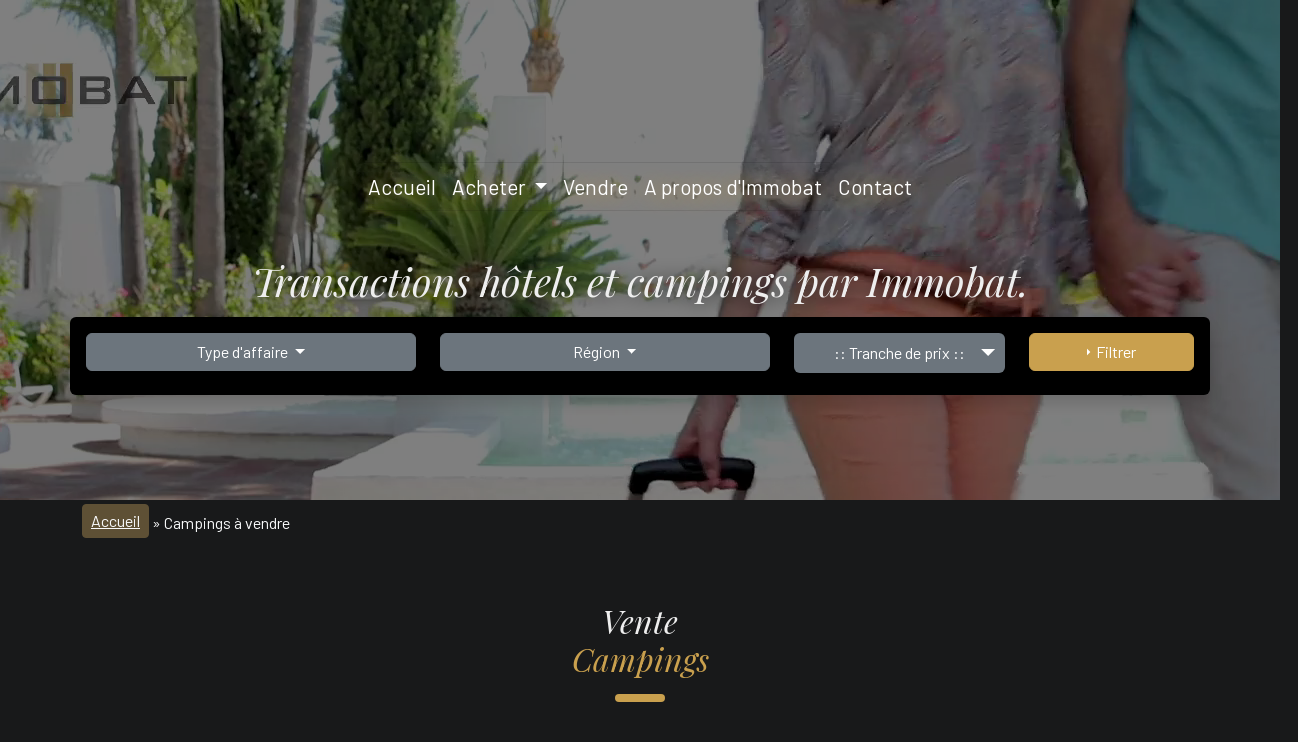

--- FILE ---
content_type: text/html; charset=UTF-8
request_url: https://www.immobat.fr/rechercher-un-camping-page8.html
body_size: 35525
content:

<!DOCTYPE html>
<html lang="fr">
    <head>
        <title>Acheter un camping - page 8</title>
                <link rel="alternate" hreflang="en-GB" href="https://www.immobat.fr/en/find-a-campsite-page8.html" />
                        <link rel="alternate" hreflang="fr-FR" href="https://www.immobat.fr/rechercher-un-camping-page8.html" />
        <link rel="alternate" hreflang="x-default" href="https://www.immobat.fr/rechercher-un-camping-page8.html" />
                <meta charset="utf-8">
        <meta http-equiv="X-UA-Compatible" content="IE=edge">
        <meta name="viewport" content="width=device-width, initial-scale=1">
        <meta name="description" content="Acheter un camping - page 8" />
        <meta name="keywords" content="Acheter un camping - page 8" />
        <meta property="og:title" content="Acheter un camping - page 8" />
        <meta property="og:image" content="https://www.immobat.fr/images/site/logo-client/main-logo.png" />
        <meta property="og:description" content="Acheter un camping - page 8" />
        <meta property="og:locale" content="fr_FR" />
        <meta itemprop="name" content="Acheter un camping - page 8" />
        <meta itemprop="image" content="https://www.immobat.fr/images/site/logo-client/main-logo.png" />
        <meta property="og:url" content="https://www.immobat.fr" />
        <meta itemprop="description" content="Acheter un camping - page 8" />
        <meta name="twitter:title" content="Acheter un camping - page 8" />
        <meta name="twitter:description" content="Acheter un camping - page 8" />
        <link rel="icon" type="image/png" href="/images/favicon.png" />

        <link rel="stylesheet" href="https://maxst.icons8.com/vue-static/landings/line-awesome/line-awesome/1.3.0/css/line-awesome.min.css">

        <link rel="stylesheet" href="https://unpkg.com/aos@next/dist/aos.css" />

        <link href="/scripts/site/sharesocial/needsharebutton.min.css" rel="stylesheet">
        <!--  Remodal -->
        <link href="/css/site/assets/remodal/remodal.css" rel="stylesheet">
        <link href="/css/site/assets/remodal/remodal-default-theme.css" rel="stylesheet">

        <!-- Main CSS -->
        <link href="/css/site/theme.min.css" rel="stylesheet">

        <!-- Cookie -->
        <style type="text/css">
            .herbyCookieConsent { background:rgba(0,0,0,0.8) none repeat scroll 0 0 !important; z-index: 9999 !important;}
        </style>

        <!-- HTML5 Shim and Respond.js IE8 support of HTML5 elements and media queries -->
        <!-- WARNING: Respond.js doesn't work if you view the page via file:// -->
        <!--[if lt IE 9]>
                <script src="https://oss.maxcdn.com/libs/html5shiv/3.7.2/html5shiv.min.js"></script>
                <script src="https://oss.maxcdn.com/libs/respond.js/1.4.2/respond.min.js"></script>
        <![endif]-->
        <script src='https://www.google.com/recaptcha/api.js' async defer></script>
    </head>
    <body>
        <main>
            <section class="cmp--sitehead position-relative" 
         data-page="accueil"
         role="section">
    <div class="overlay"></div>
        <video id="background-video" autoplay loop muted>
        <source src="/images/site/backgrounds/herolander-bg-video.mp4" type="video/mp4">
    </video>
        <div class="herolander" id="heroLander">
        <div class="container">
    <div class="row relative-depth-1">
        <div class="col-lg-6 col-md-12 mx-auto text-center" data-logoWrapper>
            <a href="https://www.immobat.fr" title="Accueil">
                <img src="/images/site/logo-client/main-logo.jpg" alt="logo" class="thm-main-logo my-4"/>
            </a>
        </div>
    </div>
    <div class="row d-flex align-items-center">
        <div class="col-lg-12 mx-auto">
            <nav class="navbar navbar-expand-lg mx-auto relative-depth-1">
                <div class="container-fluid">
                    <a class="navbar-brand d-none d-sm-none" href="#">Immobat</a>
                    <button class="navbar-toggler" type="button" data-bs-toggle="collapse" data-bs-target="#navbarNavDropdown" aria-controls="navbarNavDropdown" aria-expanded="false" aria-label="Toggle navigation">
                        <span class="zmdi zmdi-menu p-1 text-white"></span>
                    </button>
                    <div class="collapse navbar-collapse" id="navbarNavDropdown">
                        <ul class="navbar-nav mx-auto d-flex align-items-center">
                            <li class="nav-item active">
                                <a href="https://www.immobat.fr#go-to-content" class="nav-link">
                                    Accueil <!--span class="sr-only">(current)</span-->
                                </a>
                            </li>
                            <li class="nav-item dropdown" >
                                <a class="nav-link dropdown-toggle" href="#" role="button" id="dropdownMenuLink01" data-bs-toggle="dropdown" aria-expanded="false">
                                    Acheter
                                </a>
                                <ul class="dropdown-menu" aria-labelledby="dropdownMenuLink01">
                                    <li class="border-0"><a class="dropdown-item" href="https://www.immobat.fr/rechercher-un-camping.html#go-to-content">Campings</a></li>
                                    <li class="border-0"><a class="dropdown-item" href="https://www.immobat.fr/rechercher-un-hotel.html#go-to-content">Hôtels</a></li>
                                </ul>
                                <!-- <a href="https://www.immobat.fr/rechercher-une-affaire.html#go-to-content" class="nav-link">
                                        Trouver un bien
                                </a> -->
                            </li>
                            <li>
                                <a href="https://www.immobat.fr/vendre-votre-affaire.html#go-to-content" class="nav-link">
                                    Vendre
                                </a>
                            </li>
                            <li>
                                <a href="https://www.immobat.fr/a-propos-immobat.html#go-to-content" class="nav-link">
                                    A propos d'Immobat
                                </a>
                            </li>
                            <!--li class="nav-item dropdown">
                                <a class="nav-link dropdown-toggle" href="#" role="button" id="dropdownMenuLink02" data-bs-toggle="dropdown" aria-expanded="false">
                                    Beaudoin Le Creff
                                </a>
                                <ul class="dropdown-menu" aria-labelledby="dropdownMenuLink02">
                                    <li class="border-0"><a class="dropdown-item" href="https://www.immobat.fr/le-cabinet.html#go-to-content">Le cabinet</a></li>
                                    <li class="border-0"><a class="dropdown-item" href="https://www.immobat.fr/les-fondateurs.html#go-to-content">Les fondateurs</a></li>
                                    <li class="border-0"><a class="dropdown-item" href="https://www.immobat.fr/les-partenaires.html#go-to-content">Les partenaires</a></li>
                                    <li class="border-0"><a class="dropdown-item" href="https://www.immobat.fr/nos-services.html#go-to-content">Accompagnement</a></li>
                                </ul>
                            </li-->
                            <li >
                                <a href="https://www.immobat.fr/nous-contacter.html#go-to-content" class="nav-link">Contact</a>
                            </li>
                        </ul>
                    </div>
                </div>
            </nav>
        </div>
    </div>
</div>

        <div class="thm-home-search-engine">
            <div class="container">
                <div class="row d-flex align-items-center sitehead--footer m-0 pb-1">
                    <div class="container">
                        <div class="row">
                            <div class="col-lg-12">
                                                                <div class="h1 slogan text-center">Transactions hôtels et campings par Immobat.</div>
                                                            </div>
                            <div class="col-lg-12">

                            </div>
                        </div>
                    </div>
                </div>
                <div class="row text-center">
                    <form class="p-3 rounded shadow shadow-md" action="https://www.immobat.fr/rechercher-un-camping.html#go-to-content" method="POST" id="filtreFlotteurImmo" data-form>
                        <div class="row d-flex align-items-center">
                            <div class="col-lg-10">
                                
                                                                <div class="row d-flex">
    <div class="col">
        <div class="dropdown">
            <a class="btn btn-secondary dropdown-toggle w-100" href="#" role="button" id="typeDeBienDropdownMenuLink" data-bs-toggle="dropdown" aria-expanded="false">
                Type d'affaire
            </a>
            <ul class="dropdown-menu w-full p-3" aria-labelledby="typeDeBienDropdownMenuLink">
                <span id="cadre_tri_commerce">
                                        <li>
                        <div class="form-check p-0">
                            <input type="checkbox" id="tri_type_1" name="tri_type_1" value="1"  onClick='if (document.getElementById(this.id).checked == 1)
                                        loadDocNoReturn("https://www.immobat.fr/a_traitement_ajax.php?tri_type=" + this.value + "&tri_option=1");
                                    else
                                        loadDocNoReturn("https://www.immobat.fr/a_traitement_ajax.php?tri_type=" + this.value + "&tri_option=-1");' />
                            <label class="form-check-label" for="flexCheckDefault">
                                Camping
                            </label>
                        </div>
                    </li>
                                    </span>
            </ul>
        </div>
    </div>
    <!--div class="col">
        <div class="dropdown">
            <a class="btn btn-secondary dropdown-toggle w-100" href="#" role="button" id="departementDropdownMenuLink" data-bs-toggle="dropdown" aria-expanded="false">
                Pays
            </a>
            <ul class="dropdown-menu w-full p-3" aria-labelledby="departementDropdownMenuLink">
                <span id="cadre_tri_pays">
                                        <li>
                        <div class="form-check p-0">
                            <input type="checkbox" id="tri_pays_1" name="tri_pays_1" value="1"  onClick='if (document.getElementById(this.id).checked == 1)
                                    loadDocNoReturn("https://www.immobat.fr/a_traitement_ajax.php?tri_pays=" + this.value + "&tri_option=1");
                                else
                                    loadDocNoReturn("https://www.immobat.fr/a_traitement_ajax.php?tri_pays=" + this.value + "&tri_option=-1");' />
                            <label class="form-check-label" for="flexCheckDefault">
                                France
                            </label>
                        </div>
                    </li>
                                    </span>
            </ul>
        </div>
    </div-->
    <div class="col">
        <div class="dropdown">
            <a class="btn btn-secondary dropdown-toggle w-100" href="#" role="button" id="departementDropdownMenuLink" data-bs-toggle="dropdown" aria-expanded="false">
                Région
            </a>
            <ul class="dropdown-menu w-full p-3" aria-labelledby="departementDropdownMenuLink">
                <span id="cadre_tri_pays">
                                        <li>
                        <div class="form-check p-0">
                            <input type="checkbox" id="tri_region_3" name="tri_region_3" value="3"  onClick='if (document.getElementById(this.id).checked == 1)
                                        loadDocNoReturn("https://www.immobat.fr/a_traitement_ajax.php?tri_region=" + this.value + "&tri_option=1");
                                    else
                                        loadDocNoReturn("https://www.immobat.fr/a_traitement_ajax.php?tri_region=" + this.value + "&tri_option=-1");' />
                            <label class="form-check-label" for="flexCheckDefault">
                                Bretagne
                            </label>
                        </div>
                    </li>
                                        <li>
                        <div class="form-check p-0">
                            <input type="checkbox" id="tri_region_4" name="tri_region_4" value="4"  onClick='if (document.getElementById(this.id).checked == 1)
                                        loadDocNoReturn("https://www.immobat.fr/a_traitement_ajax.php?tri_region=" + this.value + "&tri_option=1");
                                    else
                                        loadDocNoReturn("https://www.immobat.fr/a_traitement_ajax.php?tri_region=" + this.value + "&tri_option=-1");' />
                            <label class="form-check-label" for="flexCheckDefault">
                                Centre-Val de Loire
                            </label>
                        </div>
                    </li>
                                        <li>
                        <div class="form-check p-0">
                            <input type="checkbox" id="tri_region_8" name="tri_region_8" value="8"  onClick='if (document.getElementById(this.id).checked == 1)
                                        loadDocNoReturn("https://www.immobat.fr/a_traitement_ajax.php?tri_region=" + this.value + "&tri_option=1");
                                    else
                                        loadDocNoReturn("https://www.immobat.fr/a_traitement_ajax.php?tri_region=" + this.value + "&tri_option=-1");' />
                            <label class="form-check-label" for="flexCheckDefault">
                                Île-de-France
                            </label>
                        </div>
                    </li>
                                        <li>
                        <div class="form-check p-0">
                            <input type="checkbox" id="tri_region_9" name="tri_region_9" value="9"  onClick='if (document.getElementById(this.id).checked == 1)
                                        loadDocNoReturn("https://www.immobat.fr/a_traitement_ajax.php?tri_region=" + this.value + "&tri_option=1");
                                    else
                                        loadDocNoReturn("https://www.immobat.fr/a_traitement_ajax.php?tri_region=" + this.value + "&tri_option=-1");' />
                            <label class="form-check-label" for="flexCheckDefault">
                                Normandie
                            </label>
                        </div>
                    </li>
                                        <li>
                        <div class="form-check p-0">
                            <input type="checkbox" id="tri_region_10" name="tri_region_10" value="10"  onClick='if (document.getElementById(this.id).checked == 1)
                                        loadDocNoReturn("https://www.immobat.fr/a_traitement_ajax.php?tri_region=" + this.value + "&tri_option=1");
                                    else
                                        loadDocNoReturn("https://www.immobat.fr/a_traitement_ajax.php?tri_region=" + this.value + "&tri_option=-1");' />
                            <label class="form-check-label" for="flexCheckDefault">
                                Nouvelle-Aquitaine
                            </label>
                        </div>
                    </li>
                                        <li>
                        <div class="form-check p-0">
                            <input type="checkbox" id="tri_region_12" name="tri_region_12" value="12"  onClick='if (document.getElementById(this.id).checked == 1)
                                        loadDocNoReturn("https://www.immobat.fr/a_traitement_ajax.php?tri_region=" + this.value + "&tri_option=1");
                                    else
                                        loadDocNoReturn("https://www.immobat.fr/a_traitement_ajax.php?tri_region=" + this.value + "&tri_option=-1");' />
                            <label class="form-check-label" for="flexCheckDefault">
                                Pays de la Loire
                            </label>
                        </div>
                    </li>
                                    </span>
            </ul>
        </div>
    </div>
    <div class="col-lg-3">
        <select name="prix" id="prix" class="form-control">
            <option value="hide">:: Tranche de prix ::</option>
                        <option value="1" >
                &lt; 500 000&euro;</option>
                        <option value="2" >
                500 000&euro; - 1 000 000&euro;</option>
                        <option value="3" >
                1 000 000&euro; - 1 500 000&euro;</option>
                        <option value="4" >
                1 500 000&euro; - 2 000 000&euro;</option>
                        <option value="5" >
                2 000 000&euro; - 3 000 000&euro;</option>
                        <option value="6" >
                3 000 000&euro; - 5 000 000&euro;</option>
                        <option value="7" >
                &gt; 5 000 000&euro;</option>
                    </select>
    </div>
</div>

                                                                
                            </div>
                            <div class="col-lg-2" style="margin-bottom: 7px;">
                                <input type="hidden" name="action" id="action" value="search" />
                                <button type="submit" name="submit" class="btn btn-success w-100"><span class="zmdi zmdi-caret-right"></span>&nbsp; Filtrer</button>
                            </div>
                        </div>
                    </form>
                </div>
            </div>
        </div>
    </div>
</section>

<div id="go-to-content"></div> <!--Permet d'aller directement au contenu sans le site-head-->
<section class="trouver-un-bien">
    <div class="container">
        <div class="row">
            <div class="text-light mb-3 mt-1">
                <a href="https://www.immobat.fr#go-to-content" class="gt-fiche-go-back-link pull-left btn btn-sm fs-6 btn-link btn-primary text-light mb-2">Accueil</a> &raquo; 
                Campings à vendre
            </div>
            <div class="col-md-12">
                <span id="cadre_resultat_tri">
                    <div id="go-to-content"><br/></div>

<div class="mt-3 text-center">
    <!--div class="h2 thm-heading is-centered headings-font mb-4">NOS <br> <span class="text-accent">CAMPINGS</span></div-->
    <h1 class="h2 thm-heading is-centered headings-font mb-4"> Vente</b> <br /> <span class="text-accent">Campings </span> </h1>
    <div class="h6">27 Campings en vente répondent à vos critères</div>
</div>

<hr>


<main data-global-wrapper>
    
    <div class="row">
        <div class="col-lg-12 mx-auto">
            <div id="cadre_affiche_result" class="alert alert-warning alert-dismissable" style="display:none;">
                <button type="button" class="btn-close" onClick='document.getElementById("cadre_affiche_result").style.display = "none";'></button>
                <strong id="cadre_result_action"></strong>
            </div>
                        <div class="liste-des-resultats-de-recherche">
                            </div>
            	
            <div class="text-center mt-3 d-flex justify-content-center">
                                    <ul class='pagination'><li class='page-item'><a class='page-link' href='https://www.immobat.fr/rechercher-un-camping-page1.html#go-to-content' aria-label='Precedent'><span aria-hidden='true'>«</span></a></li> <li class='page-item'><a class='page-link' href='https://www.immobat.fr/rechercher-un-camping-page1.html#go-to-content'>1</a></li><li class='page-item'><a class='page-link' href='https://www.immobat.fr/rechercher-un-camping-page2.html#go-to-content'>2</a></li><li class='page-item'><a class='page-link' href='https://www.immobat.fr/rechercher-un-camping-page3.html#go-to-content'>3</a></li><li class='page-item'><a class='page-link' href='https://www.immobat.fr/rechercher-un-camping-page4.html#go-to-content'>4</a></li> <li class='page-item'><a class='page-link' href='https://www.immobat.fr/rechercher-un-camping-page9.html#go-to-content' aria-label='Suivant'><span aria-hidden='true'>»</span></a></li></ul>
                            </div>
        </div>
    </div>
</main>

                </span>
            </div>
        </div>
    </div>
</section>

<!-- Afficher ou non les plus consultés-->

<!-- Afficher ou non les partenaires -->
</main>
<footer id="footer" class="thm-footer">
    <div class="container">
        <div class="row g-3 my-3">
            <div class="col-lg-3 col-md-3">
                <div class="widget" data-aos="fade-up" data-aos-delay="80" data-aos-duration="1500">
                    <a href="https://www.immobat.fr" title="Accueil">
                        <img src="/images/site/logo-client/main-logo-white.svg" alt="logo" class="w-75 mb-4"/>
                    </a>
                    <p>En poursuivant votre navigation sans modifier vos paramètres de cookies, vous acceptez l'utilisation des cookies pour accéder aux offres correspondantes à votre recherche.</p>
                </div>
            </div>
            <div class="col-lg-9 col-md-9">
                <div class="row widget">
                    <div class="col-lg-6">
                        <div class="plan_site" data-aos="fade-down" data-aos-delay="50" data-aos-duration="1000">
                            <div class="h4 mb-4 headings-font">LIENS UTILES <hr /></div>
                            <div class="row">
                                <div class="col-lg-6">
                                    <ul class="list-unstyled">
                                        <li><a class="cu-text-white" href="https://www.immobat.fr/rechercher-un-camping.html#go-to-content">- NOS CAMPINGS</a></li>
                                        <li><a class="cu-text-white" href="https://www.immobat.fr/rechercher-un-hotel.html#go-to-content">- NOS HÔTELS</a></li>
                                        <li><a class="cu-text-white" href="https://www.immobat.fr/vendre-votre-affaire.html#go-to-content">- VENDRE</a></li>
                                    </ul> 
                                </div>
                                <div class="col-lg-6">
                                    <ul class="list-unstyled">
                                        <li><a class="cu-text-white" href="https://www.immobat.fr/agent-de-recherche.html#go-to-content">- MA RECHERCHE</a></li>
                                        <li><a class="cu-text-white" href="https://www.immobat.fr/nous-contacter.html#go-to-content">- NOUS CONTACTER</a></li>
                                        <li><a class="cu-text-white" href="https://www.immobat.fr/mentions-legales.html#go-to-content#go-to-content">- MENTIONS LÉGALES</a></li>
                                    </ul>
                                </div>
                            </div>  
                        </div>
                    </div>
                    <div class="col-lg-6">
                        <div class="h4 mb-4 headings-font">NOUS CONTACTER <hr></div>
                        <div class="row">
                            <div class="col-lg-6">
                                <div class="txtbg" data-aos="fade-left" data-aos-delay="50" data-aos-duration="700">
                                    <div><strong>Notre adresse</strong></div>
                                    <div>Espace France - Bât D <br/>4 Voie Romaine<br> 33610 CANÉJAN</div>
                            </div>
                            </div>
                            <div class="col-lg-6">
                                <div class="txtbg" data-aos="fade-left" data-aos-delay="50" data-aos-duration="700">
                                    <div><strong>Téléphone</strong></div>
                                    <div><a href="tel:" class="text-light"><u>05 57 00 16 43</u></a></div>
                                </div>
                            </div>
                        </div>      
                    </div>
                </div>
            </div>
        </div>
    </div>
    <!-- begin:copyright -->
    <div class="thm-copyright">
        <div class="container">
            <div class="row d-flex align-items-center">
                <div class="col-md-12 text-center">
                    <p class="m-0"> © 2025 - Immobat - Tous droits réservés</p>
                </div>
            </div> 
        </div>
    </div>

    <a href="#0" class="cd-top">Remonter</a>
</footer>

<div class="modal fade" id="forgottenPassword" tabindex="-1" aria-labelledby="forgottenPasswordLabel" aria-hidden="true">
    <div class="modal-dialog">
        <div class="modal-content">
            <div class="modal-header">
                <h4>Récupération de mot de passe</h4>
                <button type="button" class="btn-close" data-bs-dismiss="modal" aria-label="Close"></button>
            </div>
            <div class="modal-body">
                <small class="text-center d-block">Vous allez recevoir votre mot de passe par email</small>
                <div class="login-remodal-body">
                    <div class="form-group text-center">
                        <input type="email" name="mdp_oublie" class="form-control form-fields-height" id="mdp_oublie" placeholder="saisissez ici votre adresse email" style="background:#eee;"  required="required" />
                    </div>
                </div>
            </div>
            <div class="modal-footer justify-content-center">
                <button class="btn btn-warning" type="submit" name="submit">Récupérer</button>
            </div>
        </div>
    </div>
</div>

<!-- Quick Login Modal -->
<div class="modal fade rounded rounded-lg" id="loginModal" tabindex="-1" aria-labelledby="loginModalLabel" aria-hidden="true">
    <div class="modal-dialog">
        <div class="modal-content">
            <div class="modal-body pt-0">
                <form name="formConnexion" method="post" role="form" action="https://www.immobat.fr/connexion.html" class="quick-login-modal">
                    <div class="ql-modal-header">
                        <button type="button" class="btn-close float-right" data-bs-dismiss="modal" aria-label="Close"></button>
                        <b class="title">Se connecter</b>
                    </div>
                    <div class="ql-modal-content">
                        <div class="form-group mb-4">
                            <label for="loginId">Identifiant</label>
                            <input type="email" name="login" class="form-control form-fields-height" id="loginId" placeholder="saisir votre email ici..." />
                            <div class="top-space"></div>
                        </div>
                        <div class="form-group mb-4">
                            <label for="loginPassword">Mot de passe</label>
                            <input type="password" name="password" class="form-control form-fields-height" id="loginPassword" placeholder="saisir votre mot de passe ici..." autocomplete="off" />
                        </div>
                    </div>
                    <div class="ql-modal-footer text-center">
                        <hr>
                        <p>
                            <input type="hidden" name="ac" value="login" />
                            <button type="submit" class="btn btn-warning">Connexion</button>
                        </p>
                        <a class="btn btn-md btn-inverse text-danger btn" data-bs-toggle="modal" data-bs-target="#forgottenPassword">
                            <span class="zmdi zmdi-unlock"></span>&nbsp;Mot de passe oublié ?
                        </a>
                        <p><label class="gt-headline-simple"> Vous n'avez pas de compte ? </label> </p>
                        <a href="https://www.immobat.fr/inscription.html#go-to-content" class="btn btn-primary">Inscrivez-vous</a>
                    </div>
                </form>
            </div>
        </div>
    </div>
</div>


<!-- jQuery -->
<script src="/scripts/site/jquery/jquery.3.2.1.min.js"></script>
<script src="/scripts/site/jquery/jquery-ui.min.js"></script>

<!-- Récemment ajoutés -->
<script type="text/javascript" src="/scripts/scripts.js"></script>           
<script type="text/javascript" src="/scripts/ajax.js"></script>
<script type="text/javascript" src="/scripts/ddaccordion.js"></script>

<!--Bootstrap JavaScript -->
<script src="/scripts/site/bootstrap.bundle.min.js"></script>
<script>$('.dropdown-toggle').dropdown()</script>


<!-- Remodal -->
<script src="/scripts/site/remodal.js"></script>

<!-- Back to Top -->
<script src="/scripts/site/back-to-top.js"></script>

<script src="https://unpkg.com/aos@next/dist/aos.js"></script>
 <script>
	 AOS.init();
 </script>


<script src="/scripts/site/sharesocial/needsharebutton-min.js"></script>
<script>
	new needShareDropdown(document.getElementById('share-button-2'));
</script>
<script src="/scripts/site/jquery.amichels.slider.js"></script>

<script type="text/javascript">
	$(document).ready(function () {
		$(".carousel-wrap").carousel();
	});
</script>
<script type = "text/javascript" src = "https://apis.google.com/js/plusone.js" >
	{
		lang: 'fr'
	}
</script>


<!-- jQuery validator -->
<script src="/scripts/formvalidator/jquery-1.6.min.js" type="text/javascript"></script>
<link rel="stylesheet" href="/scripts/formvalidator/css/validationEngine.jquery.css" type="text/css"/>
<script src="/scripts/formvalidator/languages/jquery.validationEngine-fr.js" type="text/javascript" charset="utf-8"></script>
<script src="/scripts/formvalidator/jquery.validationEngine.js" type="text/javascript" charset="utf-8"></script>


<script>
	jQuery(document).ready(function () {
		// binds form submission and fields to the validation engine
		jQuery("#formID").validationEngine();
	});
	jQuery(document).ready(function () {
		// binds form submission and fields to the validation engine
		jQuery("#ctFormID").validationEngine();
	});
</script>



<script type="text/javascript">
	ddaccordion.init({
		headerclass: "accordion-heading", //Shared CSS class name of headers group
		contentclass: "accordion-inner", //Shared CSS class name of contents group
		revealtype: "mouseover", //Reveal content when user clicks or onmouseover the header? Valid value: "click", "clickgo", or "mouseover"
		mouseoverdelay: 150, //if revealtype="mouseover", set delay in milliseconds before header expands onMouseover
		collapseprev: true, //Collapse previous content (so only one open at any time)? true/false
		defaultexpanded: [0], //index of content(s) open by default [index1, index2, etc] [] denotes no content
		onemustopen: true, //Specify whether at least one header should be open always (so never all headers closed)
		animatedefault: false, //Should contents open by default be animated into view?
		persiststate: true, //persist state of opened contents within browser session?
		toggleclass: ["", "selected"], //Two CSS classes to be applied to the header when it's collapsed and expanded, respectively ["class1", "class2"]
		togglehtml: ["", "", ""], //Additional HTML added to the header when it's collapsed and expanded, respectively  ["position", "html1", "html2"] (see docs)
		animatespeed: "normal", //speed of animation: integer in milliseconds (ie: 200), or keywords "fast", "normal", or "slow"
		oninit: function (headers, expandedindices) { //custom code to run when headers have initalized
			//do nothing
		},
		onopenclose: function (header, index, state, isuseractivated) { //custom code to run whenever a header is opened or closed
			//do nothing
		}
	});
</script>


<script src="/scripts/site/jquery/jquery-2.2.4.min.js"></script>
<!-- <script src="/scripts/site/jquery.simpleLoadMore.min.js"></script>
<script>
	$('.liste-des-resultats-de-recherche').simpleLoadMore({
		item: '.card',
		count: 3,
		btnHTML:'<a href="#" class="load-more__btn">Voir plus <i class="zmdi zmdi-caret-down-circle"></i></a>',
		easing:'fade',
		easingDuration: 400,
	});
</script> -->


<!-- Personnaliser la couleur du menu déroulant des selects -->
<script>
    $('select').each(function () {
        var $this = $(this), numberOfOptions = $(this).children('option').length;

        $this.addClass('select-hidden');
        $this.wrap('<div class="select"></div>');
        $this.after('<div class="select-styled"></div>');

        var $styledSelect = $this.next('div.select-styled');
        $styledSelect.text($this.children('option').eq(0).text());

        var $list = $('<ul />', {
            'class': 'select-options'
        }).insertAfter($styledSelect);

        for (var i = 0; i < numberOfOptions; i++) {
            $('<li />', {
                text: $this.children('option').eq(i).text(),
                rel: $this.children('option').eq(i).val()
            }).appendTo($list);
            //if ($this.children('option').eq(i).is(':selected')){
            //  $('li[rel="' + $this.children('option').eq(i).val() + '"]').addClass('is-selected')
            //}
        }

        var $listItems = $list.children('li');

        $styledSelect.click(function (e) {
            e.stopPropagation();
            $('div.select-styled.active').not(this).each(function () {
                $(this).removeClass('active').next('ul.select-options').hide();
            });
            $(this).toggleClass('active').next('ul.select-options').toggle();
        });

        $listItems.click(function (e) {
            e.stopPropagation();
            $styledSelect.text($(this).text()).removeClass('active');
            $this.val($(this).attr('rel'));
            $list.hide();
            //console.log($this.val());
        });

        $(document).click(function () {
            $styledSelect.removeClass('active');
            $list.hide();
        });

    });
</script>


</body>
</html>


--- FILE ---
content_type: text/css
request_url: https://www.immobat.fr/css/site/theme.min.css
body_size: 91107
content:
/*!
   * Bootstrap  v5.2.1 (https://getbootstrap.com/)
   * Copyright 2011-2022 The Bootstrap Authors
   * Copyright 2011-2022 Twitter, Inc.
   * Licensed under MIT (https://github.com/twbs/bootstrap/blob/main/LICENSE)
   */
@import url(https://fonts.googleapis.com/css2?family=Barlow:wght@200;400;700&family=Playfair+Display:ital,wght@0,400;1,400;1,700;1,800&display=swap);@-webkit-keyframes progress-bar-stripes{0%{background-position-x:1rem}}@keyframes progress-bar-stripes{0%{background-position-x:1rem}}@-webkit-keyframes spinner-border{to{-webkit-transform:rotate(360deg);transform:rotate(360deg)}}@keyframes spinner-border{to{-webkit-transform:rotate(360deg);transform:rotate(360deg)}}@-webkit-keyframes spinner-grow{0%{-webkit-transform:scale(0);transform:scale(0)}50%{opacity:1;-webkit-transform:none;transform:none}}@keyframes spinner-grow{0%{-webkit-transform:scale(0);transform:scale(0)}50%{opacity:1;-webkit-transform:none;transform:none}}@-webkit-keyframes placeholder-glow{50%{opacity:.2}}@keyframes placeholder-glow{50%{opacity:.2}}@-webkit-keyframes placeholder-wave{to{-webkit-mask-position:-200%0;mask-position:-200%0}}@keyframes placeholder-wave{to{-webkit-mask-position:-200%0;mask-position:-200%0}}@-webkit-keyframes shadowMotion{0%{-webkit-transform:scale(1);transform:scale(1)}50%{-webkit-transform:scale(.9);transform:scale(.9)}}@-webkit-keyframes moveUp{0%{bottom:6.3%}25%{bottom:16%}}@-webkit-keyframes moveUpDown{0%{bottom:10.3%}50%{bottom:16%}}:root{--bs-blue:#0d6efd;--bs-indigo:#6610f2;--bs-purple:#6f42c1;--bs-pink:#d63384;--bs-red:#dc3545;--bs-orange:#fd7e14;--bs-yellow:#ffc107;--bs-green:#198754;--bs-teal:#20c997;--bs-cyan:#0dcaf0;--bs-black:#000;--bs-white:#fff;--bs-gray:#6c757d;--bs-gray-dark:#343a40;--bs-gray-100:#f8f9fa;--bs-gray-200:#e9ecef;--bs-gray-300:#dee2e6;--bs-gray-400:#ced4da;--bs-gray-500:#adb5bd;--bs-gray-600:#6c757d;--bs-gray-700:#495057;--bs-gray-800:#343a40;--bs-gray-900:#212529;--bs-primary:#0d6efd;--bs-secondary:#6c757d;--bs-success:#198754;--bs-info:#0dcaf0;--bs-warning:#ffc107;--bs-danger:#dc3545;--bs-light:#f8f9fa;--bs-dark:#212529;--bs-primary-rgb:13,110,253;--bs-secondary-rgb:108,117,125;--bs-success-rgb:25,135,84;--bs-info-rgb:13,202,240;--bs-warning-rgb:255,193,7;--bs-danger-rgb:220,53,69;--bs-light-rgb:248,249,250;--bs-dark-rgb:33,37,41;--bs-white-rgb:255,255,255;--bs-black-rgb:0,0,0;--bs-body-color-rgb:33,37,41;--bs-body-bg-rgb:255,255,255;--bs-font-sans-serif:system-ui, -apple-system, "Segoe UI", Roboto, "Helvetica Neue", "Noto Sans", "Liberation Sans", Arial, sans-serif, "Apple Color Emoji", "Segoe UI Emoji", "Segoe UI Symbol", "Noto Color Emoji";--bs-font-monospace:SFMono-Regular, Menlo, Monaco, Consolas, "Liberation Mono", "Courier New", monospace;--bs-gradient:linear-gradient(180deg, rgba(255,255,255,0.15), rgba(255,255,255,0));--bs-body-font-family:var(--bs-font-sans-serif);--bs-body-font-size:1rem;--bs-body-font-weight:400;--bs-body-line-height:1.5;--bs-body-color:#212529;--bs-body-bg:#fff;--bs-border-width:1px;--bs-border-style:solid;--bs-border-color:#dee2e6;--bs-border-color-translucent:rgba(0,0,0,0.175);--bs-border-radius:.375rem;--bs-border-radius-sm:.25rem;--bs-border-radius-lg:.5rem;--bs-border-radius-xl:1rem;--bs-border-radius-2xl:2rem;--bs-border-radius-pill:50rem;--bs-link-color:#0d6efd;--bs-link-hover-color:#0a58ca;--bs-code-color:#d63384;--bs-highlight-bg:#fff3cd}*,::after,::before{box-sizing:border-box}@media (prefers-reduced-motion:no-preference){:root{scroll-behavior:smooth}}body{margin:0;font-family:var(--bs-body-font-family);font-size:var(--bs-body-font-size);font-weight:var(--bs-body-font-weight);line-height:var(--bs-body-line-height);color:var(--bs-body-color);text-align:var(--bs-body-text-align);background-color:var(--bs-body-bg);-webkit-text-size-adjust:100%;-webkit-tap-highlight-color:transparent}hr{margin:1rem 0;color:inherit;border:0;border-top:1px solid;opacity:.25}.h1,.h2,.h3,.h4,.h5,.h6,h1,h2,h3,h4,h5,h6{margin-top:0;margin-bottom:.5rem;font-weight:500;line-height:1.2}.h1,h1{font-size:calc(1.375rem + 1.5vw)}@media (min-width:1200px){.h1,h1{font-size:2.5rem}}.h2,h2{font-size:calc(1.325rem + .9vw)}@media (min-width:1200px){.h2,h2{font-size:2rem}}.h3,h3{font-size:calc(1.3rem + .6vw)}@media (min-width:1200px){.h3,h3{font-size:1.75rem}}.h4,h4{font-size:calc(1.275rem + .3vw)}@media (min-width:1200px){.h4,h4{font-size:1.5rem}}.h5,h5{font-size:1.25rem}.h6,h6{font-size:1rem}p{margin-top:0}abbr[title]{-webkit-text-decoration:underline dotted;text-decoration:underline dotted;cursor:help;-webkit-text-decoration-skip-ink:none;text-decoration-skip-ink:none}address{font-style:normal;line-height:inherit}ol,ul{padding-left:2rem}address,dl,ol,p,ul{margin-bottom:1rem}dl,ol,ul{margin-top:0}ol ol,ol ul,ul ol,ul ul{margin-bottom:0}dt{font-weight:700}dd{margin-bottom:.5rem;margin-left:0}blockquote,figure{margin:0 0 1rem}b,strong{font-weight:bolder}.small,small{font-size:.875em}.mark,mark{padding:.1875em;background-color:var(--bs-highlight-bg)}sub,sup{position:relative;font-size:.75em;line-height:0;vertical-align:baseline}sub{bottom:-.25em}sup{top:-.5em}a{color:var(--bs-link-color)}a:hover{color:var(--bs-link-hover-color)}a:not([href]):not([class]),a:not([href]):not([class]):hover{color:inherit;text-decoration:none}code,pre,samp{font-family:var(--bs-font-monospace);font-size:.875em}samp{font-size:1em}pre{display:block;margin-top:0;margin-bottom:1rem;overflow:auto}pre code{font-size:inherit;word-break:normal}code{color:var(--bs-code-color);word-wrap:break-word}a>code,pre code{color:inherit}img,svg{vertical-align:middle}table{caption-side:bottom;border-collapse:collapse}caption{padding-top:.5rem;padding-bottom:.5rem;color:#6c757d;text-align:left}th{text-align:inherit;text-align:-webkit-match-parent}tbody,td,tfoot,th,thead,tr{border-color:inherit;border-style:solid;border-width:0}label,output{display:inline-block}button{border-radius:0}button:focus:not(:focus-visible){outline:0}button,input,optgroup,select,textarea{margin:0;font-family:inherit;font-size:inherit;line-height:inherit}button,select{text-transform:none}[role=button]{cursor:pointer}select{word-wrap:normal}select:disabled{opacity:1}[list]:not([type=date]):not([type=datetime-local]):not([type=month]):not([type=week]):not([type=time])::-webkit-calendar-picker-indicator{display:none!important}[type=button],[type=reset],[type=submit],button{-webkit-appearance:button}.form-control[type=file]:not(:disabled):not([readonly]),[type=button]:not(:disabled),[type=reset]:not(:disabled),[type=submit]:not(:disabled),button:not(:disabled){cursor:pointer}::-moz-focus-inner{padding:0;border-style:none}textarea{resize:vertical}fieldset{min-width:0;padding:0;margin:0;border:0}legend{float:left;width:100%;padding:0;margin-bottom:.5rem;font-size:calc(1.275rem + .3vw);line-height:inherit}@media (min-width:1200px){legend{font-size:1.5rem}}legend+*{clear:left}::-webkit-datetime-edit-day-field,::-webkit-datetime-edit-fields-wrapper,::-webkit-datetime-edit-hour-field,::-webkit-datetime-edit-minute,::-webkit-datetime-edit-month-field,::-webkit-datetime-edit-text,::-webkit-datetime-edit-year-field{padding:0}::-webkit-inner-spin-button{height:auto}[type=search]{outline-offset:-2px;-webkit-appearance:textfield}::-webkit-search-decoration{-webkit-appearance:none}::-webkit-color-swatch-wrapper{padding:0}::-webkit-file-upload-button{font:inherit;-webkit-appearance:button}::file-selector-button{font:inherit;-webkit-appearance:button}iframe{border:0}summary{display:list-item;cursor:pointer}progress{vertical-align:baseline}[hidden]{display:none!important}.lead{font-size:1.25rem;font-weight:300}.list-inline,.list-unstyled{padding-left:0;list-style:none}.blockquote{margin-bottom:1rem;font-size:1.25rem}.blockquote>:last-child{margin-bottom:0}.figure{display:inline-block}.container,.container-fluid{--bs-gutter-x:1.5rem;--bs-gutter-y:0;width:100%;padding-right:calc(var(--bs-gutter-x)*.5);padding-left:calc(var(--bs-gutter-x)*.5);margin-right:auto;margin-left:auto}@media (min-width:576px){.container{max-width:540px}}@media (min-width:768px){.container{max-width:720px}}@media (min-width:992px){.container{max-width:960px}}@media (min-width:1200px){.container{max-width:1140px}}@media (min-width:1400px){.container{max-width:1320px}}.row{--bs-gutter-x:1.5rem;--bs-gutter-y:0;display:flex;flex-wrap:wrap;margin-top:calc(-1*var(--bs-gutter-y));margin-right:calc(-.5*var(--bs-gutter-x));margin-left:calc(-.5*var(--bs-gutter-x))}.row>*{flex-shrink:0;width:100%;max-width:100%;padding-right:calc(var(--bs-gutter-x)*.5);padding-left:calc(var(--bs-gutter-x)*.5);margin-top:var(--bs-gutter-y)}.col{flex:1 0 0%}.col-12,.col-3{flex:0 0 auto;width:25%}.col-12{width:100%}.g-0{--bs-gutter-x:0;--bs-gutter-y:0}.g-1{--bs-gutter-x:.25rem;--bs-gutter-y:.25rem}.g-3{--bs-gutter-x:1rem;--bs-gutter-y:1rem}.g-4{--bs-gutter-x:1.5rem;--bs-gutter-y:1.5rem}@media (min-width:768px){.col-md-2{flex:0 0 auto;width:16.66666667%}.col-md-3,.col-md-4{flex:0 0 auto;width:25%}.col-md-4{width:33.33333333%}.col-md-6,.col-md-9{flex:0 0 auto;width:50%}.col-md-9{width:75%}.col-md-10,.col-md-12{flex:0 0 auto;width:83.33333333%}.col-md-12{width:100%}}@media (min-width:992px){.col-lg-2{flex:0 0 auto;width:16.66666667%}.col-lg-3,.col-lg-4{flex:0 0 auto;width:25%}.col-lg-4{width:33.33333333%}.col-lg-5,.col-lg-6{flex:0 0 auto;width:41.66666667%}.col-lg-6{width:50%}.col-lg-8,.col-lg-9{flex:0 0 auto;width:66.66666667%}.col-lg-9{width:75%}.col-lg-10,.col-lg-12{flex:0 0 auto;width:83.33333333%}.col-lg-12{width:100%}.offset-lg-1{margin-left:8.33333333%}}@media (min-width:1200px){.col-xl-10,.col-xl-2{flex:0 0 auto;width:16.66666667%}.col-xl-10{width:83.33333333%}}.table{--bs-table-color:var(--bs-body-color);--bs-table-bg:rgba(0,0,0,0);--bs-table-border-color:var(--bs-border-color);--bs-table-accent-bg:rgba(0,0,0,0);--bs-table-striped-color:var(--bs-body-color);--bs-table-striped-bg:rgba(0,0,0,0.05);--bs-table-active-color:var(--bs-body-color);--bs-table-active-bg:rgba(0,0,0,0.1);--bs-table-hover-color:var(--bs-body-color);--bs-table-hover-bg:rgba(0,0,0,0.075);width:100%;margin-bottom:1rem;color:var(--bs-table-color);vertical-align:top;border-color:var(--bs-table-border-color)}.table>:not(caption)>*>*{padding:.5rem;background-color:var(--bs-table-bg);border-bottom-width:1px;box-shadow:inset 0 0 0 9999px var(--bs-table-accent-bg)}.table>tbody{vertical-align:inherit}.table>thead{vertical-align:bottom}.form-control{display:block;width:100%;padding:.375rem .75rem;font-size:1rem;font-weight:400;line-height:1.5;color:#212529;background-color:#fff;background-clip:padding-box;border:1px solid #ced4da;-webkit-appearance:none;-moz-appearance:none;appearance:none;border-radius:.375rem;transition:border-color .15s ease-in-out,box-shadow .15s ease-in-out}@media (prefers-reduced-motion:reduce){.form-control{transition:none}}.form-control[type=file]{overflow:hidden}.form-control:focus{color:#212529;background-color:#fff;border-color:#86b7fe;outline:0;box-shadow:0 0 0 .25rem rgba(13,110,253,.25)}.form-control::-webkit-date-and-time-value{height:1.5em}.form-control::-webkit-input-placeholder{color:#6c757d;opacity:1}.form-control::-moz-placeholder{color:#6c757d;opacity:1}.form-control::placeholder{color:#6c757d;opacity:1}.form-control:disabled{background-color:#e9ecef;opacity:1}.form-control::-webkit-file-upload-button{padding:.375rem .75rem;margin:-.375rem -.75rem;-webkit-margin-end:.75rem;margin-inline-end:.75rem;color:#212529;background-color:#e9ecef;pointer-events:none;border-color:inherit;border-style:solid;border-width:0;border-inline-end-width:1px;border-radius:0;-webkit-transition:color .15s ease-in-out,background-color .15s ease-in-out,border-color .15s ease-in-out,box-shadow .15s ease-in-out;transition:color .15s ease-in-out,background-color .15s ease-in-out,border-color .15s ease-in-out,box-shadow .15s ease-in-out}.form-control::file-selector-button{padding:.375rem .75rem;margin:-.375rem -.75rem;-webkit-margin-end:.75rem;margin-inline-end:.75rem;color:#212529;background-color:#e9ecef;pointer-events:none;border-color:inherit;border-style:solid;border-width:0;border-inline-end-width:1px;border-radius:0;transition:color .15s ease-in-out,background-color .15s ease-in-out,border-color .15s ease-in-out,box-shadow .15s ease-in-out}@media (prefers-reduced-motion:reduce){.form-control::-webkit-file-upload-button{-webkit-transition:none;transition:none}.form-control::file-selector-button{transition:none}}.form-control:hover:not(:disabled):not([readonly])::-webkit-file-upload-button{background-color:#dde0e3}.form-control:hover:not(:disabled):not([readonly])::file-selector-button{background-color:#dde0e3}textarea.form-control{min-height:calc(1.5em + .75rem + 2px)}.form-check{display:block;min-height:1.5rem;padding-left:1.5em;margin-bottom:.125rem}.form-check .form-check-input{float:left;margin-left:-1.5em}.form-check-input{width:1em;height:1em;margin-top:.25em;vertical-align:top;background-color:#fff;background-repeat:no-repeat;background-position:center;background-size:contain;border:1px solid rgba(0,0,0,.25);-webkit-appearance:none;-moz-appearance:none;appearance:none;-webkit-print-color-adjust:exact;print-color-adjust:exact}.form-check-input[type=checkbox]{border-radius:.25em}.form-check-input[type=radio]{border-radius:50%}.form-check-input:active{-webkit-filter:brightness(90%);filter:brightness(90%)}.form-check-input:focus{border-color:#86b7fe;outline:0;box-shadow:0 0 0 .25rem rgba(13,110,253,.25)}.form-check-input:checked{background-color:#0d6efd;border-color:#0d6efd}.form-check-input:checked[type=checkbox]{background-image:url("data:image/svg+xml,%3csvg xmlns='http://www.w3.org/2000/svg' viewBox='0 0 20 20'%3e%3cpath fill='none' stroke='%23fff' stroke-linecap='round' stroke-linejoin='round' stroke-width='3' d='m6 10 3 3 6-6'/%3e%3c/svg%3e")}.form-check-input:checked[type=radio]{background-image:url("data:image/svg+xml,%3csvg xmlns='http://www.w3.org/2000/svg' viewBox='-4 -4 8 8'%3e%3ccircle r='2' fill='%23fff'/%3e%3c/svg%3e")}.form-check-input[type=checkbox]:indeterminate{background-color:#0d6efd;border-color:#0d6efd;background-image:url("data:image/svg+xml,%3csvg xmlns='http://www.w3.org/2000/svg' viewBox='0 0 20 20'%3e%3cpath fill='none' stroke='%23fff' stroke-linecap='round' stroke-linejoin='round' stroke-width='3' d='M6 10h8'/%3e%3c/svg%3e")}.form-check-input:disabled{pointer-events:none;-webkit-filter:none;filter:none;opacity:.5}.form-check-input:disabled~.form-check-label,.form-check-input[disabled]~.form-check-label{cursor:default;opacity:.5}.btn{--bs-btn-padding-x:.75rem;--bs-btn-padding-y:.375rem;--bs-btn-font-family: ;--bs-btn-font-size:1rem;--bs-btn-font-weight:400;--bs-btn-line-height:1.5;--bs-btn-color:#212529;--bs-btn-bg:transparent;--bs-btn-border-width:1px;--bs-btn-border-color:transparent;--bs-btn-border-radius:.375rem;--bs-btn-hover-border-color:transparent;--bs-btn-box-shadow:inset 0 1px 0 rgba(255,255,255,0.15),0 1px 1px rgba(0,0,0,0.075);--bs-btn-disabled-opacity:.65;--bs-btn-focus-box-shadow:0 0 0 .25rem rgba(var(--bs-btn-focus-shadow-rgb), .5);display:inline-block;padding:var(--bs-btn-padding-y) var(--bs-btn-padding-x);font-family:var(--bs-btn-font-family);font-size:var(--bs-btn-font-size);font-weight:var(--bs-btn-font-weight);line-height:var(--bs-btn-line-height);color:var(--bs-btn-color);text-align:center;text-decoration:none;vertical-align:middle;cursor:pointer;-webkit-user-select:none;-moz-user-select:none;user-select:none;border:var(--bs-btn-border-width) solid var(--bs-btn-border-color);border-radius:var(--bs-btn-border-radius);background-color:var(--bs-btn-bg);transition:color .15s ease-in-out,background-color .15s ease-in-out,border-color .15s ease-in-out,box-shadow .15s ease-in-out}@media (prefers-reduced-motion:reduce){.btn{transition:none}}.btn:first-child:hover,:not(.btn-check)+.btn:hover{color:var(--bs-btn-hover-color);background-color:var(--bs-btn-hover-bg);border-color:var(--bs-btn-hover-border-color)}.btn:focus-visible{color:var(--bs-btn-hover-color);background-color:var(--bs-btn-hover-bg);border-color:var(--bs-btn-hover-border-color);outline:0;box-shadow:var(--bs-btn-focus-box-shadow)}.btn.active,.btn.show,.btn:first-child:active,:not(.btn-check)+.btn:active{color:var(--bs-btn-active-color);background-color:var(--bs-btn-active-bg);border-color:var(--bs-btn-active-border-color)}.btn.active:focus-visible,.btn.show:focus-visible,.btn:first-child:active:focus-visible,:not(.btn-check)+.btn:active:focus-visible{box-shadow:var(--bs-btn-focus-box-shadow)}.btn.disabled,.btn:disabled,fieldset:disabled .btn{color:var(--bs-btn-disabled-color);pointer-events:none;background-color:var(--bs-btn-disabled-bg);border-color:var(--bs-btn-disabled-border-color);opacity:var(--bs-btn-disabled-opacity)}.btn-primary,.btn-secondary{--bs-btn-color:#fff;--bs-btn-hover-color:#fff;--bs-btn-active-color:#fff;--bs-btn-disabled-color:#fff}.btn-primary{--bs-btn-bg:#0d6efd;--bs-btn-border-color:#0d6efd;--bs-btn-hover-bg:#0b5ed7;--bs-btn-hover-border-color:#0a58ca;--bs-btn-focus-shadow-rgb:49,132,253;--bs-btn-active-bg:#0a58ca;--bs-btn-active-border-color:#0a53be;--bs-btn-active-shadow:inset 0 3px 5px rgba(0,0,0,0.125);--bs-btn-disabled-bg:#0d6efd;--bs-btn-disabled-border-color:#0d6efd}.btn-secondary{--bs-btn-bg:#6c757d;--bs-btn-border-color:#6c757d;--bs-btn-hover-bg:#5c636a;--bs-btn-hover-border-color:#565e64;--bs-btn-focus-shadow-rgb:130,138,145;--bs-btn-active-bg:#565e64;--bs-btn-active-border-color:#51585e;--bs-btn-disabled-bg:#6c757d;--bs-btn-disabled-border-color:#6c757d}.btn-secondary,.btn-success,.btn-warning{--bs-btn-active-shadow:inset 0 3px 5px rgba(0,0,0,0.125)}.btn-success{--bs-btn-color:#fff;--bs-btn-bg:#198754;--bs-btn-border-color:#198754;--bs-btn-hover-color:#fff;--bs-btn-hover-bg:#157347;--bs-btn-hover-border-color:#146c43;--bs-btn-focus-shadow-rgb:60,153,110;--bs-btn-active-color:#fff;--bs-btn-active-bg:#146c43;--bs-btn-active-border-color:#13653f;--bs-btn-disabled-color:#fff;--bs-btn-disabled-bg:#198754;--bs-btn-disabled-border-color:#198754}.btn-warning{--bs-btn-color:#000;--bs-btn-bg:#ffc107;--bs-btn-border-color:#ffc107;--bs-btn-hover-color:#000;--bs-btn-hover-bg:#ffca2c;--bs-btn-hover-border-color:#ffc720;--bs-btn-focus-shadow-rgb:217,164,6;--bs-btn-active-color:#000;--bs-btn-active-bg:#ffcd39;--bs-btn-active-border-color:#ffc720;--bs-btn-disabled-color:#000;--bs-btn-disabled-bg:#ffc107;--bs-btn-disabled-border-color:#ffc107}.btn-danger{--bs-btn-color:#fff;--bs-btn-bg:#dc3545;--bs-btn-border-color:#dc3545;--bs-btn-hover-color:#fff;--bs-btn-hover-bg:#bb2d3b;--bs-btn-hover-border-color:#b02a37;--bs-btn-focus-shadow-rgb:225,83,97;--bs-btn-active-color:#fff;--bs-btn-active-bg:#b02a37;--bs-btn-active-border-color:#a52834;--bs-btn-disabled-color:#fff;--bs-btn-disabled-bg:#dc3545;--bs-btn-disabled-border-color:#dc3545}.btn-danger,.btn-dark,.btn-light,.btn-outline-primary{--bs-btn-active-shadow:inset 0 3px 5px rgba(0,0,0,0.125)}.btn-light{--bs-btn-color:#000;--bs-btn-bg:#f8f9fa;--bs-btn-border-color:#f8f9fa;--bs-btn-hover-color:#000;--bs-btn-hover-bg:#d3d4d5;--bs-btn-hover-border-color:#c6c7c8;--bs-btn-focus-shadow-rgb:211,212,213;--bs-btn-active-color:#000;--bs-btn-active-bg:#c6c7c8;--bs-btn-active-border-color:#babbbc;--bs-btn-disabled-color:#000;--bs-btn-disabled-bg:#f8f9fa;--bs-btn-disabled-border-color:#f8f9fa}.btn-dark,.btn-outline-primary{--bs-btn-hover-color:#fff;--bs-btn-active-color:#fff}.btn-dark{--bs-btn-color:#fff;--bs-btn-bg:#212529;--bs-btn-border-color:#212529;--bs-btn-hover-bg:#424649;--bs-btn-hover-border-color:#373b3e;--bs-btn-focus-shadow-rgb:66,70,73;--bs-btn-active-bg:#4d5154;--bs-btn-active-border-color:#373b3e;--bs-btn-disabled-color:#fff;--bs-btn-disabled-bg:#212529;--bs-btn-disabled-border-color:#212529}.btn-outline-primary{--bs-btn-color:#0d6efd;--bs-btn-border-color:#0d6efd;--bs-btn-hover-bg:#0d6efd;--bs-btn-hover-border-color:#0d6efd;--bs-btn-focus-shadow-rgb:13,110,253;--bs-btn-active-bg:#0d6efd;--bs-btn-active-border-color:#0d6efd;--bs-btn-disabled-color:#0d6efd;--bs-btn-disabled-bg:transparent;--bs-btn-disabled-border-color:#0d6efd;--bs-gradient:none}.btn-link{--bs-btn-font-weight:400;--bs-btn-color:var(--bs-link-color);--bs-btn-bg:transparent;--bs-btn-border-color:transparent;--bs-btn-hover-color:var(--bs-link-hover-color);--bs-btn-hover-border-color:transparent;--bs-btn-active-color:var(--bs-link-hover-color);--bs-btn-active-border-color:transparent;--bs-btn-disabled-color:#6c757d;--bs-btn-disabled-border-color:transparent;--bs-btn-box-shadow:none;--bs-btn-focus-shadow-rgb:49,132,253;text-decoration:underline}.btn-link:focus-visible{color:var(--bs-btn-color)}.btn-link:hover{color:var(--bs-btn-hover-color)}.btn-lg{--bs-btn-padding-y:.5rem;--bs-btn-padding-x:1rem;--bs-btn-font-size:1.25rem;--bs-btn-border-radius:.5rem}.btn-sm{--bs-btn-padding-y:.25rem;--bs-btn-padding-x:.5rem;--bs-btn-font-size:.875rem;--bs-btn-border-radius:.25rem}.fade{transition:opacity .15s linear}@media (prefers-reduced-motion:reduce){.fade{transition:none}}.fade:not(.show){opacity:0}.collapse:not(.show){display:none}.collapsing{height:0;overflow:hidden;transition:height .35s ease}@media (prefers-reduced-motion:reduce){.collapsing{transition:none}}.collapsing.collapse-horizontal{width:0;height:auto;transition:width .35s ease}@media (prefers-reduced-motion:reduce){.collapsing.collapse-horizontal{transition:none}}.dropdown,.dropdown-center,.dropend,.dropstart,.dropup,.dropup-center{position:relative}.dropdown-toggle{white-space:nowrap}.dropdown-toggle::after{display:inline-block;margin-left:.255em;vertical-align:.255em;content:"";border-top:.3em solid;border-right:.3em solid transparent;border-bottom:0;border-left:.3em solid transparent}.dropdown-toggle:empty::after,.dropend .dropdown-toggle:empty::after,.dropstart .dropdown-toggle:empty::after,.dropup .dropdown-toggle:empty::after{margin-left:0}.dropdown-menu{--bs-dropdown-zindex:1000;--bs-dropdown-min-width:10rem;--bs-dropdown-padding-x:0;--bs-dropdown-padding-y:.5rem;--bs-dropdown-spacer:.125rem;--bs-dropdown-font-size:1rem;--bs-dropdown-color:#fff;--bs-dropdown-bg:#6c757d;--bs-dropdown-border-color:var(--bs-border-color-translucent);--bs-dropdown-border-radius:.375rem;--bs-dropdown-border-width:1px;--bs-dropdown-inner-border-radius:calc(.375rem - 1px);--bs-dropdown-divider-bg:var(--bs-border-color-translucent);--bs-dropdown-divider-margin-y:.5rem;--bs-dropdown-box-shadow:0 0.5rem 1rem rgba(0,0,0,0.15);--bs-dropdown-link-color:#212529;--bs-dropdown-link-hover-color:#1e2125;--bs-dropdown-link-hover-bg:#e9ecef;--bs-dropdown-link-active-color:#fff;--bs-dropdown-link-active-bg:#0d6efd;--bs-dropdown-link-disabled-color:#adb5bd;--bs-dropdown-item-padding-x:1rem;--bs-dropdown-item-padding-y:.25rem;--bs-dropdown-header-color:#6c757d;--bs-dropdown-header-padding-x:1rem;--bs-dropdown-header-padding-y:.5rem;position:absolute;z-index:var(--bs-dropdown-zindex);display:none;min-width:var(--bs-dropdown-min-width);padding:var(--bs-dropdown-padding-y) var(--bs-dropdown-padding-x);margin:0;font-size:var(--bs-dropdown-font-size);color:var(--bs-dropdown-color);text-align:left;list-style:none;background-color:var(--bs-dropdown-bg);background-clip:padding-box;border:var(--bs-dropdown-border-width) solid var(--bs-dropdown-border-color);border-radius:var(--bs-dropdown-border-radius)}.dropend .dropdown-toggle::after,.dropup .dropdown-toggle::after{display:inline-block;margin-left:.255em;vertical-align:.255em;content:"";border-top:0;border-right:.3em solid transparent;border-bottom:.3em solid;border-left:.3em solid transparent}.dropend .dropdown-toggle::after{border-top:.3em solid transparent;border-right:0;border-bottom:.3em solid transparent;border-left:.3em solid;vertical-align:0}.dropstart .dropdown-toggle::after{margin-left:.255em;vertical-align:.255em;content:"";display:none}.dropstart .dropdown-toggle::before{display:inline-block;margin-right:.255em;content:"";border-top:.3em solid transparent;border-right:.3em solid;border-bottom:.3em solid transparent;vertical-align:0}.dropdown-item{display:block;width:100%;padding:var(--bs-dropdown-item-padding-y) var(--bs-dropdown-item-padding-x);clear:both;font-weight:400;color:var(--bs-dropdown-link-color);text-align:inherit;text-decoration:none;white-space:nowrap;background-color:transparent;border:0}.dropdown-item:focus,.dropdown-item:hover{color:var(--bs-dropdown-link-hover-color);background-color:var(--bs-dropdown-link-hover-bg)}.dropdown-item.active,.dropdown-item:active{color:var(--bs-dropdown-link-active-color);text-decoration:none;background-color:var(--bs-dropdown-link-active-bg)}.dropdown-item.disabled,.dropdown-item:disabled{color:var(--bs-dropdown-link-disabled-color);pointer-events:none;background-color:transparent}.dropdown-menu.show{display:block}.nav{--bs-nav-link-padding-x:1rem;--bs-nav-link-padding-y:.5rem;--bs-nav-link-font-weight: ;--bs-nav-link-color:var(--bs-link-color);--bs-nav-link-hover-color:var(--bs-link-hover-color);--bs-nav-link-disabled-color:#6c757d;display:flex;flex-wrap:wrap;padding-left:0;margin-bottom:0;list-style:none}.nav-link{display:block;padding:var(--bs-nav-link-padding-y) var(--bs-nav-link-padding-x);font-size:var(--bs-nav-link-font-size);font-weight:var(--bs-nav-link-font-weight);color:var(--bs-nav-link-color);text-decoration:none;transition:color .15s ease-in-out,background-color .15s ease-in-out,border-color .15s ease-in-out}@media (prefers-reduced-motion:reduce){.nav-link{transition:none}}.nav-link:focus,.nav-link:hover{color:var(--bs-nav-link-hover-color)}.nav-link.disabled{color:var(--bs-nav-link-disabled-color);pointer-events:none;cursor:default}.navbar,.navbar>.container,.navbar>.container-fluid{display:flex;align-items:center;justify-content:space-between}.navbar{--bs-navbar-padding-x:0;--bs-navbar-padding-y:.5rem;--bs-navbar-color:rgba(0,0,0,0.55);--bs-navbar-hover-color:rgba(0,0,0,0.7);--bs-navbar-disabled-color:rgba(0,0,0,0.3);--bs-navbar-active-color:rgba(0,0,0,0.9);--bs-navbar-brand-padding-y:.3125rem;--bs-navbar-brand-margin-end:1rem;--bs-navbar-brand-font-size:1.25rem;--bs-navbar-brand-color:rgba(0,0,0,0.9);--bs-navbar-brand-hover-color:rgba(0,0,0,0.9);--bs-navbar-nav-link-padding-x:.5rem;--bs-navbar-toggler-padding-y:.25rem;--bs-navbar-toggler-padding-x:.75rem;--bs-navbar-toggler-font-size:1.25rem;--bs-navbar-toggler-icon-bg:url("data:image/svg+xml,%3csvg xmlns='http://www.w3.org/2000/svg' viewBox='0 0 30 30'%3e%3cpath stroke='rgba%280,0,0,0.55%29' stroke-linecap='round' stroke-miterlimit='10' stroke-width='2' d='M4 7h22M4 15h22M4 23h22'/%3e%3c/svg%3e");--bs-navbar-toggler-border-color:rgba(0,0,0,0.1);--bs-navbar-toggler-border-radius:.375rem;--bs-navbar-toggler-focus-width:.25rem;--bs-navbar-toggler-transition:box-shadow 0.15s ease-in-out;position:relative;flex-wrap:wrap;padding:var(--bs-navbar-padding-y) var(--bs-navbar-padding-x)}.navbar>.container,.navbar>.container-fluid{flex-wrap:inherit}.navbar-brand{padding-top:var(--bs-navbar-brand-padding-y);padding-bottom:var(--bs-navbar-brand-padding-y);margin-right:var(--bs-navbar-brand-margin-end);font-size:var(--bs-navbar-brand-font-size);color:var(--bs-navbar-brand-color);text-decoration:none;white-space:nowrap}.navbar-brand:focus,.navbar-brand:hover{color:var(--bs-navbar-brand-hover-color)}.navbar-nav{--bs-nav-link-padding-x:0;--bs-nav-link-padding-y:.5rem;--bs-nav-link-font-weight: ;--bs-nav-link-color:var(--bs-navbar-color);--bs-nav-link-hover-color:var(--bs-navbar-hover-color);--bs-nav-link-disabled-color:var(--bs-navbar-disabled-color);display:flex;flex-direction:column;padding-left:0;margin-bottom:0;list-style:none}.navbar-nav .nav-link.active,.navbar-nav .show>.nav-link{color:var(--bs-navbar-active-color)}.navbar-nav .dropdown-menu{position:static}.navbar-collapse{flex-basis:100%;flex-grow:1;align-items:center}.navbar-toggler{padding:var(--bs-navbar-toggler-padding-y) var(--bs-navbar-toggler-padding-x);font-size:var(--bs-navbar-toggler-font-size);line-height:1;color:var(--bs-navbar-color);background-color:transparent;border:var(--bs-border-width) solid var(--bs-navbar-toggler-border-color);border-radius:var(--bs-navbar-toggler-border-radius);transition:var(--bs-navbar-toggler-transition)}@media (prefers-reduced-motion:reduce){.navbar-toggler{transition:none}}.navbar-toggler:hover{text-decoration:none}.navbar-toggler:focus{text-decoration:none;outline:0;box-shadow:0 0 0 var(--bs-navbar-toggler-focus-width)}@media (min-width:992px){.navbar-expand-lg{flex-wrap:nowrap;justify-content:flex-start}.navbar-expand-lg .navbar-nav{flex-direction:row}.navbar-expand-lg .navbar-nav .dropdown-menu{position:absolute}.navbar-expand-lg .navbar-nav .nav-link{padding-right:var(--bs-navbar-nav-link-padding-x);padding-left:var(--bs-navbar-nav-link-padding-x)}.navbar-expand-lg .navbar-collapse{display:flex!important;flex-basis:auto}.navbar-expand-lg .navbar-toggler{display:none}.navbar-expand-lg .offcanvas{position:static;z-index:auto;flex-grow:1;width:auto!important;height:auto!important;visibility:visible!important;background-color:transparent!important;border:0!important;-webkit-transform:none!important;transform:none!important;transition:none}}.card,.fiche-aff-vendue .fiche-contact-form .thm-heading{--bs-card-spacer-y:1rem;--bs-card-spacer-x:1rem;--bs-card-title-spacer-y:.5rem;--bs-card-border-width:1px;--bs-card-border-color:var(--bs-border-color-translucent);--bs-card-border-radius:.375rem;--bs-card-box-shadow: ;--bs-card-inner-border-radius:calc(.375rem - 1px);--bs-card-cap-padding-y:.5rem;--bs-card-cap-padding-x:1rem;--bs-card-cap-bg:rgba(0,0,0,0.03);--bs-card-cap-color: ;--bs-card-height: ;--bs-card-color: ;--bs-card-bg:#fff;--bs-card-img-overlay-padding:1rem;--bs-card-group-margin:.75rem;position:relative;display:flex;flex-direction:column;min-width:0;height:var(--bs-card-height);word-wrap:break-word;background-color:var(--bs-card-bg);background-clip:border-box;border:var(--bs-card-border-width) solid var(--bs-card-border-color);border-radius:var(--bs-card-border-radius)}.card>hr,.fiche-aff-vendue .fiche-contact-form .thm-heading>hr{margin-right:0;margin-left:0}.card>.list-group,.fiche-aff-vendue .fiche-contact-form .thm-heading>.list-group{border-top:inherit;border-bottom:inherit}.card>.list-group:first-child,.fiche-aff-vendue .fiche-contact-form .thm-heading>.list-group:first-child{border-top-width:0;border-top-left-radius:var(--bs-card-inner-border-radius);border-top-right-radius:var(--bs-card-inner-border-radius)}.card>.list-group:last-child,.fiche-aff-vendue .fiche-contact-form .thm-heading>.list-group:last-child{border-bottom-width:0;border-bottom-right-radius:var(--bs-card-inner-border-radius);border-bottom-left-radius:var(--bs-card-inner-border-radius)}.card>.card-header+.list-group,.fiche-aff-vendue .fiche-contact-form .thm-heading>.card-header+.list-group{border-top:0}.card-body{flex:1 1 auto;padding:var(--bs-card-spacer-y) var(--bs-card-spacer-x);color:var(--bs-card-color)}.card-title{margin-bottom:var(--bs-card-title-spacer-y)}.card-header{padding:var(--bs-card-cap-padding-y) var(--bs-card-cap-padding-x);margin-bottom:0;color:var(--bs-card-cap-color);background-color:var(--bs-card-cap-bg);border-bottom:var(--bs-card-border-width) solid var(--bs-card-border-color)}.card-header:first-child{border-radius:var(--bs-card-inner-border-radius) var(--bs-card-inner-border-radius)0 0}.card-img-top{width:100%;border-top-left-radius:var(--bs-card-inner-border-radius);border-top-right-radius:var(--bs-card-inner-border-radius)}.accordion{--bs-accordion-color:var(--bs-body-color);--bs-accordion-bg:#fff;--bs-accordion-transition:color 0.15s ease-in-out,background-color 0.15s ease-in-out,border-color 0.15s ease-in-out,box-shadow 0.15s ease-in-out,border-radius 0.15s ease;--bs-accordion-border-color:var(--bs-border-color);--bs-accordion-border-width:1px;--bs-accordion-border-radius:.375rem;--bs-accordion-inner-border-radius:calc(.375rem - 1px);--bs-accordion-btn-padding-x:1.25rem;--bs-accordion-btn-padding-y:1rem;--bs-accordion-btn-color:var(--bs-body-color);--bs-accordion-btn-bg:var(--bs-accordion-bg);--bs-accordion-btn-icon:url("data:image/svg+xml,%3csvg xmlns='http://www.w3.org/2000/svg' viewBox='0 0 16 16' fill='var%28--bs-body-color%29'%3e%3cpath fill-rule='evenodd' d='M1.646 4.646a.5.5 0 0 1 .708 0L8 10.293l5.646-5.647a.5.5 0 0 1 .708.708l-6 6a.5.5 0 0 1-.708 0l-6-6a.5.5 0 0 1 0-.708z'/%3e%3c/svg%3e");--bs-accordion-btn-icon-width:1.25rem;--bs-accordion-btn-icon-transform:rotate(-180deg);--bs-accordion-btn-icon-transition:transform 0.2s ease-in-out;--bs-accordion-btn-active-icon:url("data:image/svg+xml,%3csvg xmlns='http://www.w3.org/2000/svg' viewBox='0 0 16 16' fill='%230c63e4'%3e%3cpath fill-rule='evenodd' d='M1.646 4.646a.5.5 0 0 1 .708 0L8 10.293l5.646-5.647a.5.5 0 0 1 .708.708l-6 6a.5.5 0 0 1-.708 0l-6-6a.5.5 0 0 1 0-.708z'/%3e%3c/svg%3e");--bs-accordion-btn-focus-border-color:#86b7fe;--bs-accordion-btn-focus-box-shadow:0 0 0 .25rem rgba(13,110,253,0.25);--bs-accordion-body-padding-x:1.25rem;--bs-accordion-body-padding-y:1rem;--bs-accordion-active-color:#0c63e4;--bs-accordion-active-bg:#e7f1ff}.pagination{--bs-pagination-padding-x:.75rem;--bs-pagination-padding-y:.375rem;--bs-pagination-font-size:1rem;--bs-pagination-color:var(--bs-link-color);--bs-pagination-bg:#fff;--bs-pagination-border-width:1px;--bs-pagination-border-color:#dee2e6;--bs-pagination-border-radius:.375rem;--bs-pagination-hover-color:var(--bs-link-hover-color);--bs-pagination-hover-bg:#e9ecef;--bs-pagination-hover-border-color:#dee2e6;--bs-pagination-focus-color:var(--bs-link-hover-color);--bs-pagination-focus-bg:#e9ecef;--bs-pagination-focus-box-shadow:0 0 0 .25rem rgba(13,110,253,0.25);--bs-pagination-active-color:#fff;--bs-pagination-active-bg:#0d6efd;--bs-pagination-active-border-color:#0d6efd;--bs-pagination-disabled-color:#6c757d;--bs-pagination-disabled-bg:#fff;--bs-pagination-disabled-border-color:#dee2e6;display:flex;padding-left:0;list-style:none}.page-link{position:relative;display:block;padding:var(--bs-pagination-padding-y) var(--bs-pagination-padding-x);font-size:var(--bs-pagination-font-size);color:var(--bs-pagination-color);text-decoration:none;background-color:var(--bs-pagination-bg);border:var(--bs-pagination-border-width) solid var(--bs-pagination-border-color);transition:color .15s ease-in-out,background-color .15s ease-in-out,border-color .15s ease-in-out,box-shadow .15s ease-in-out}@media (prefers-reduced-motion:reduce){.page-link{transition:none}}.page-link:hover{z-index:2;color:var(--bs-pagination-hover-color);background-color:var(--bs-pagination-hover-bg);border-color:var(--bs-pagination-hover-border-color)}.page-link:focus{z-index:3;color:var(--bs-pagination-focus-color);background-color:var(--bs-pagination-focus-bg);outline:0;box-shadow:var(--bs-pagination-focus-box-shadow)}.active>.page-link,.page-link.active{z-index:3;color:var(--bs-pagination-active-color);background-color:var(--bs-pagination-active-bg);border-color:var(--bs-pagination-active-border-color)}.disabled>.page-link,.page-link.disabled{color:var(--bs-pagination-disabled-color);pointer-events:none;background-color:var(--bs-pagination-disabled-bg);border-color:var(--bs-pagination-disabled-border-color)}.page-item:not(:first-child) .page-link{margin-left:-1px}.page-item:first-child .page-link{border-top-left-radius:var(--bs-pagination-border-radius);border-bottom-left-radius:var(--bs-pagination-border-radius)}.page-item:last-child .page-link{border-top-right-radius:var(--bs-pagination-border-radius);border-bottom-right-radius:var(--bs-pagination-border-radius)}.badge{--bs-badge-padding-x:.65em;--bs-badge-padding-y:.35em;--bs-badge-font-size:.75em;--bs-badge-font-weight:700;--bs-badge-color:#fff;--bs-badge-border-radius:.375rem;display:inline-block;padding:var(--bs-badge-padding-y) var(--bs-badge-padding-x);font-size:var(--bs-badge-font-size);font-weight:var(--bs-badge-font-weight);line-height:1;color:var(--bs-badge-color);text-align:center;white-space:nowrap;vertical-align:baseline;border-radius:var(--bs-badge-border-radius)}.badge:empty{display:none}.btn .badge{position:relative;top:-1px}.alert{--bs-alert-bg:transparent;--bs-alert-padding-x:1rem;--bs-alert-padding-y:1rem;--bs-alert-margin-bottom:1rem;--bs-alert-color:inherit;--bs-alert-border-color:transparent;--bs-alert-border:1px solid var(--bs-alert-border-color);--bs-alert-border-radius:.375rem;padding:var(--bs-alert-padding-y) var(--bs-alert-padding-x);margin-bottom:var(--bs-alert-margin-bottom);color:var(--bs-alert-color);background-color:var(--bs-alert-bg);border:var(--bs-alert-border);border-radius:var(--bs-alert-border-radius)}.alert-success{--bs-alert-color:#0f5132;--bs-alert-bg:#d1e7dd;--bs-alert-border-color:#badbcc}.alert-warning{--bs-alert-color:#664d03;--bs-alert-bg:#fff3cd;--bs-alert-border-color:#ffecb5}.alert-danger{--bs-alert-color:#842029;--bs-alert-bg:#f8d7da;--bs-alert-border-color:#f5c2c7}.progress{--bs-progress-height:1rem;--bs-progress-font-size:.75rem;--bs-progress-bg:#e9ecef;--bs-progress-border-radius:.375rem;--bs-progress-box-shadow:inset 0 1px 2px rgba(0,0,0,0.075);--bs-progress-bar-color:#fff;--bs-progress-bar-bg:#0d6efd;--bs-progress-bar-transition:width 0.6s ease;display:flex;height:var(--bs-progress-height);overflow:hidden;font-size:var(--bs-progress-font-size);background-color:var(--bs-progress-bg);border-radius:var(--bs-progress-border-radius)}.list-group{--bs-list-group-color:#212529;--bs-list-group-bg:#fff;--bs-list-group-border-color:rgba(0,0,0,0.125);--bs-list-group-border-width:1px;--bs-list-group-border-radius:.375rem;--bs-list-group-item-padding-x:1rem;--bs-list-group-item-padding-y:.5rem;--bs-list-group-action-color:#495057;--bs-list-group-action-hover-color:#495057;--bs-list-group-action-hover-bg:#f8f9fa;--bs-list-group-action-active-color:#212529;--bs-list-group-action-active-bg:#e9ecef;--bs-list-group-disabled-color:#6c757d;--bs-list-group-disabled-bg:#fff;--bs-list-group-active-color:#fff;--bs-list-group-active-bg:#0d6efd;--bs-list-group-active-border-color:#0d6efd;display:flex;flex-direction:column;padding-left:0;margin-bottom:0;border-radius:var(--bs-list-group-border-radius)}.list-group-item{position:relative;display:block;padding:var(--bs-list-group-item-padding-y) var(--bs-list-group-item-padding-x);color:var(--bs-list-group-color);text-decoration:none;background-color:var(--bs-list-group-bg);border:var(--bs-list-group-border-width) solid var(--bs-list-group-border-color)}.list-group-item:first-child{border-top-left-radius:inherit;border-top-right-radius:inherit}.list-group-item:last-child{border-bottom-right-radius:inherit;border-bottom-left-radius:inherit}.list-group-item.disabled,.list-group-item:disabled{color:var(--bs-list-group-disabled-color);pointer-events:none;background-color:var(--bs-list-group-disabled-bg)}.list-group-item.active{z-index:2;color:var(--bs-list-group-active-color);background-color:var(--bs-list-group-active-bg);border-color:var(--bs-list-group-active-border-color)}.list-group-item+.list-group-item{border-top-width:0}.list-group-item+.list-group-item.active{margin-top:calc(-1*var(--bs-list-group-border-width));border-top-width:var(--bs-list-group-border-width)}.btn-close{box-sizing:content-box;padding:.25em;color:#000;background:url("data:image/svg+xml,%3csvg xmlns='http://www.w3.org/2000/svg' viewBox='0 0 16 16' fill='%23000'%3e%3cpath d='M.293.293a1 1 0 0 1 1.414 0L8 6.586 14.293.293a1 1 0 1 1 1.414 1.414L9.414 8l6.293 6.293a1 1 0 0 1-1.414 1.414L8 9.414l-6.293 6.293a1 1 0 0 1-1.414-1.414L6.586 8 .293 1.707a1 1 0 0 1 0-1.414z'/%3e%3c/svg%3e")center/1em auto no-repeat;border:0;border-radius:.375rem;opacity:.5}.btn-close:hover{color:#000;text-decoration:none;opacity:.75}.btn-close:focus{outline:0;box-shadow:0 0 0 .25rem rgba(13,110,253,.25);opacity:1}.btn-close.disabled,.btn-close:disabled{pointer-events:none;-webkit-user-select:none;-moz-user-select:none;user-select:none;opacity:.25}.toast{--bs-toast-zindex:1090;--bs-toast-padding-x:.75rem;--bs-toast-padding-y:.5rem;--bs-toast-spacing:1.5rem;--bs-toast-max-width:350px;--bs-toast-font-size:.875rem;--bs-toast-color: ;--bs-toast-bg:rgba(255,255,255,0.85);--bs-toast-border-width:1px;--bs-toast-border-color:var(--bs-border-color-translucent);--bs-toast-border-radius:.375rem;--bs-toast-box-shadow:0 0.5rem 1rem rgba(0,0,0,0.15);--bs-toast-header-color:#6c757d;--bs-toast-header-bg:rgba(255,255,255,0.85);--bs-toast-header-border-color:rgba(0,0,0,0.05);width:var(--bs-toast-max-width);max-width:100%;font-size:var(--bs-toast-font-size);color:var(--bs-toast-color);pointer-events:auto;background-color:var(--bs-toast-bg);background-clip:padding-box;border:var(--bs-toast-border-width) solid var(--bs-toast-border-color);box-shadow:var(--bs-toast-box-shadow);border-radius:var(--bs-toast-border-radius)}.toast.showing{opacity:0}.toast:not(.show){display:none}.modal{--bs-modal-zindex:1055;--bs-modal-width:500px;--bs-modal-padding:1rem;--bs-modal-margin:.5rem;--bs-modal-color: ;--bs-modal-bg:#fff;--bs-modal-border-color:var(--bs-border-color-translucent);--bs-modal-border-width:1px;--bs-modal-border-radius:.5rem;--bs-modal-box-shadow:0 0.125rem 0.25rem rgba(0,0,0,0.075);--bs-modal-inner-border-radius:calc(.5rem - 1px);--bs-modal-header-padding-x:1rem;--bs-modal-header-padding-y:1rem;--bs-modal-header-padding:1rem 1rem;--bs-modal-header-border-color:var(--bs-border-color);--bs-modal-header-border-width:1px;--bs-modal-title-line-height:1.5;--bs-modal-footer-gap:.5rem;--bs-modal-footer-bg: ;--bs-modal-footer-border-color:var(--bs-border-color);--bs-modal-footer-border-width:1px;position:fixed;top:0;left:0;z-index:var(--bs-modal-zindex);display:none;width:100%;height:100%;overflow-x:hidden;overflow-y:auto;outline:0}.modal-dialog{position:relative;width:auto;margin:var(--bs-modal-margin);pointer-events:none}.modal.fade .modal-dialog{transition:transform .3s ease-out;transition:transform .3s ease-out,-webkit-transform .3s ease-out;-webkit-transform:translate(0,-50px);transform:translate(0,-50px)}@media (prefers-reduced-motion:reduce){.modal.fade .modal-dialog{transition:none}}.modal.show .modal-dialog{-webkit-transform:none;transform:none}.modal.modal-static .modal-dialog{-webkit-transform:scale(1.02);transform:scale(1.02)}.modal-content{position:relative;display:flex;flex-direction:column;width:100%;color:var(--bs-modal-color);pointer-events:auto;background-color:var(--bs-modal-bg);background-clip:padding-box;border:var(--bs-modal-border-width) solid var(--bs-modal-border-color);border-radius:var(--bs-modal-border-radius);outline:0}.modal-backdrop{--bs-backdrop-zindex:1050;--bs-backdrop-bg:#000;--bs-backdrop-opacity:.5;position:fixed;top:0;left:0;z-index:var(--bs-backdrop-zindex);width:100vw;height:100vh;background-color:var(--bs-backdrop-bg)}.modal-backdrop.fade{opacity:0}.modal-backdrop.show{opacity:var(--bs-backdrop-opacity)}.modal-header{display:flex;flex-shrink:0;align-items:center;justify-content:space-between;padding:var(--bs-modal-header-padding);border-bottom:var(--bs-modal-header-border-width) solid var(--bs-modal-header-border-color);border-top-left-radius:var(--bs-modal-inner-border-radius);border-top-right-radius:var(--bs-modal-inner-border-radius)}.modal-header .btn-close{padding:calc(var(--bs-modal-header-padding-y)*.5) calc(var(--bs-modal-header-padding-x)*.5);margin:calc(-.5*var(--bs-modal-header-padding-y)) calc(-.5*var(--bs-modal-header-padding-x)) calc(-.5*var(--bs-modal-header-padding-y)) auto}.modal-body{position:relative;flex:1 1 auto;padding:var(--bs-modal-padding)}.modal-footer{display:flex;flex-shrink:0;flex-wrap:wrap;align-items:center;justify-content:flex-end;padding:calc(var(--bs-modal-padding) - var(--bs-modal-footer-gap)*.5);background-color:var(--bs-modal-footer-bg);border-top:var(--bs-modal-footer-border-width) solid var(--bs-modal-footer-border-color);border-bottom-right-radius:var(--bs-modal-inner-border-radius);border-bottom-left-radius:var(--bs-modal-inner-border-radius)}.modal-footer>*{margin:calc(var(--bs-modal-footer-gap)*.5)}@media (min-width:576px){.modal{--bs-modal-margin:1.75rem;--bs-modal-box-shadow:0 0.5rem 1rem rgba(0,0,0,0.15)}.modal-dialog{max-width:var(--bs-modal-width);margin-right:auto;margin-left:auto}}.tooltip{--bs-tooltip-zindex:1080;--bs-tooltip-max-width:200px;--bs-tooltip-padding-x:.5rem;--bs-tooltip-padding-y:.25rem;--bs-tooltip-margin: ;--bs-tooltip-font-size:.875rem;--bs-tooltip-color:#fff;--bs-tooltip-bg:#000;--bs-tooltip-border-radius:.375rem;--bs-tooltip-opacity:.9;--bs-tooltip-arrow-width:.8rem;--bs-tooltip-arrow-height:.4rem;z-index:var(--bs-tooltip-zindex);display:block;padding:var(--bs-tooltip-arrow-height);margin:var(--bs-tooltip-margin);font-family:var(--bs-font-sans-serif);font-style:normal;font-weight:400;line-height:1.5;text-align:left;text-align:start;text-decoration:none;text-shadow:none;text-transform:none;letter-spacing:normal;word-break:normal;white-space:normal;word-spacing:normal;line-break:auto;font-size:var(--bs-tooltip-font-size);word-wrap:break-word;opacity:0}.tooltip.show{opacity:var(--bs-tooltip-opacity)}.tooltip .tooltip-arrow{display:block;width:var(--bs-tooltip-arrow-width);height:var(--bs-tooltip-arrow-height)}.popover .popover-arrow::after,.popover .popover-arrow::before,.tooltip .tooltip-arrow::before{position:absolute;content:"";border-color:transparent;border-style:solid}.tooltip-inner{max-width:var(--bs-tooltip-max-width);padding:var(--bs-tooltip-padding-y) var(--bs-tooltip-padding-x);color:var(--bs-tooltip-color);text-align:center;background-color:var(--bs-tooltip-bg);border-radius:var(--bs-tooltip-border-radius)}.popover{--bs-popover-zindex:1070;--bs-popover-max-width:276px;--bs-popover-font-size:.875rem;--bs-popover-bg:#fff;--bs-popover-border-width:1px;--bs-popover-border-color:var(--bs-border-color-translucent);--bs-popover-border-radius:.5rem;--bs-popover-inner-border-radius:calc(.5rem - 1px);--bs-popover-box-shadow:0 0.5rem 1rem rgba(0,0,0,0.15);--bs-popover-header-padding-x:1rem;--bs-popover-header-padding-y:.5rem;--bs-popover-header-font-size:1rem;--bs-popover-header-color: ;--bs-popover-header-bg:#f0f0f0;--bs-popover-body-padding-x:1rem;--bs-popover-body-padding-y:1rem;--bs-popover-body-color:#212529;--bs-popover-arrow-width:1rem;--bs-popover-arrow-height:.5rem;--bs-popover-arrow-border:var(--bs-popover-border-color);z-index:var(--bs-popover-zindex);display:block;max-width:var(--bs-popover-max-width);font-family:var(--bs-font-sans-serif);font-style:normal;font-weight:400;line-height:1.5;text-align:left;text-align:start;text-decoration:none;text-shadow:none;text-transform:none;letter-spacing:normal;word-break:normal;white-space:normal;word-spacing:normal;line-break:auto;font-size:var(--bs-popover-font-size);word-wrap:break-word;background-color:var(--bs-popover-bg);background-clip:padding-box;border:var(--bs-popover-border-width) solid var(--bs-popover-border-color);border-radius:var(--bs-popover-border-radius)}.popover .popover-arrow{display:block;width:var(--bs-popover-arrow-width);height:var(--bs-popover-arrow-height)}.popover .popover-arrow::after,.popover .popover-arrow::before{display:block;border-width:0}.popover-header{padding:var(--bs-popover-header-padding-y) var(--bs-popover-header-padding-x);margin-bottom:0;font-size:var(--bs-popover-header-font-size);color:var(--bs-popover-header-color);background-color:var(--bs-popover-header-bg);border-bottom:var(--bs-popover-border-width) solid var(--bs-popover-border-color);border-top-left-radius:var(--bs-popover-inner-border-radius);border-top-right-radius:var(--bs-popover-inner-border-radius)}.popover-header:empty{display:none}.popover-body{padding:var(--bs-popover-body-padding-y) var(--bs-popover-body-padding-x);color:var(--bs-popover-body-color)}.carousel,.carousel-inner{position:relative}.carousel.pointer-event{touch-action:pan-y}.carousel-inner{width:100%;overflow:hidden}.carousel-inner::after{display:block;clear:both;content:""}.carousel-item{position:relative;display:none;float:left;width:100%;margin-right:-100%;-webkit-backface-visibility:hidden;backface-visibility:hidden;transition:transform .6s ease-in-out;transition:transform .6s ease-in-out,-webkit-transform .6s ease-in-out}@media (prefers-reduced-motion:reduce){.carousel-item{transition:none}}.carousel-item-next,.carousel-item-prev,.carousel-item.active{display:block}.active.carousel-item-end,.carousel-item-next:not(.carousel-item-start){-webkit-transform:translateX(100%);transform:translateX(100%)}.active.carousel-item-start,.carousel-item-prev:not(.carousel-item-end){-webkit-transform:translateX(-100%);transform:translateX(-100%)}.carousel-control-next,.carousel-control-prev{position:absolute;top:0;bottom:0;z-index:1;display:flex;align-items:center;justify-content:center;width:15%;padding:0;color:#fff;text-align:center;background:0 0;border:0;opacity:.5;transition:opacity .15s ease}@media (prefers-reduced-motion:reduce){.carousel-control-next,.carousel-control-prev{transition:none}}.carousel-control-next:focus,.carousel-control-next:hover,.carousel-control-prev:focus,.carousel-control-prev:hover{color:#fff;text-decoration:none;outline:0;opacity:.9}.carousel-control-prev{left:0}.carousel-control-next{right:0}.carousel-control-next-icon,.carousel-control-prev-icon{display:inline-block;width:2rem;height:2rem;background-repeat:no-repeat;background-position:50%;background-size:100% 100%}.carousel-control-prev-icon{background-image:url("data:image/svg+xml,%3csvg xmlns='http://www.w3.org/2000/svg' viewBox='0 0 16 16' fill='%23fff'%3e%3cpath d='M11.354 1.646a.5.5 0 0 1 0 .708L5.707 8l5.647 5.646a.5.5 0 0 1-.708.708l-6-6a.5.5 0 0 1 0-.708l6-6a.5.5 0 0 1 .708 0z'/%3e%3c/svg%3e")}.carousel-control-next-icon{background-image:url("data:image/svg+xml,%3csvg xmlns='http://www.w3.org/2000/svg' viewBox='0 0 16 16' fill='%23fff'%3e%3cpath d='M4.646 1.646a.5.5 0 0 1 .708 0l6 6a.5.5 0 0 1 0 .708l-6 6a.5.5 0 0 1-.708-.708L10.293 8 4.646 2.354a.5.5 0 0 1 0-.708z'/%3e%3c/svg%3e")}.carousel-indicators{position:absolute;right:0;bottom:0;left:0;z-index:2;display:flex;justify-content:center;padding:0;margin-right:15%;margin-bottom:1rem;margin-left:15%;list-style:none}.carousel-indicators [data-bs-target]{box-sizing:content-box;flex:0 1 auto;width:30px;height:3px;padding:0;margin-right:3px;margin-left:3px;text-indent:-999px;cursor:pointer;background-color:#fff;background-clip:padding-box;border:0;border-top:10px solid transparent;border-bottom:10px solid transparent;opacity:.5;transition:opacity .6s ease}@media (prefers-reduced-motion:reduce){.carousel-indicators [data-bs-target]{transition:none}}.carousel-indicators .active{opacity:1}.offcanvas{--bs-offcanvas-zindex:1045;--bs-offcanvas-width:400px;--bs-offcanvas-height:30vh;--bs-offcanvas-padding-x:1rem;--bs-offcanvas-padding-y:1rem;--bs-offcanvas-color: ;--bs-offcanvas-bg:#fff;--bs-offcanvas-border-width:1px;--bs-offcanvas-border-color:var(--bs-border-color-translucent);--bs-offcanvas-box-shadow:0 0.125rem 0.25rem rgba(0,0,0,0.075);position:fixed;bottom:0;z-index:var(--bs-offcanvas-zindex);display:flex;flex-direction:column;max-width:100%;color:var(--bs-offcanvas-color);visibility:hidden;background-color:var(--bs-offcanvas-bg);background-clip:padding-box;outline:0;transition:transform .3s ease-in-out;transition:transform .3s ease-in-out,-webkit-transform .3s ease-in-out}@media (prefers-reduced-motion:reduce){.offcanvas{transition:none}}.offcanvas.show:not(.hiding),.offcanvas.showing{-webkit-transform:none;transform:none}.offcanvas.hiding,.offcanvas.show,.offcanvas.showing{visibility:visible}.offcanvas-backdrop{position:fixed;top:0;left:0;z-index:1040;width:100vw;height:100vh;background-color:#000}.offcanvas-backdrop.fade{opacity:0}.offcanvas-backdrop.show{opacity:.5}.placeholder{display:inline-block;min-height:1em;vertical-align:middle;cursor:wait;background-color:currentcolor;opacity:.5}.placeholder.btn::before{display:inline-block;content:""}.ratio,.ratio>*{position:relative;width:100%}.ratio::before{display:block;padding-top:var(--bs-aspect-ratio);content:""}.ratio>*{position:absolute;top:0;left:0;height:100%}.fixed-bottom,.fixed-top{position:fixed;right:0;left:0;z-index:1030}.fixed-top{top:0}.fixed-bottom{bottom:0}.sticky-top{position:-webkit-sticky;position:sticky;top:0;z-index:1020}.visually-hidden{position:absolute!important;width:1px!important;height:1px!important;padding:0!important;margin:-1px!important;overflow:hidden!important;clip:rect(0,0,0,0)!important;white-space:nowrap!important;border:0!important}.text-truncate{overflow:hidden;text-overflow:ellipsis;white-space:nowrap}.overflow-hidden{overflow:hidden!important}.d-inline-block{display:inline-block!important}.d-block{display:block!important}.d-flex{display:flex!important}.d-none{display:none!important}.shadow{box-shadow:0 .5rem 1rem rgba(0,0,0,.15)!important}.shadow-sm{box-shadow:0 .125rem .25rem rgba(0,0,0,.075)!important}.position-relative{position:relative!important}.position-absolute{position:absolute!important}.top-0{top:0!important}.bottom-0{bottom:0!important}.border{border:var(--bs-border-width) var(--bs-border-style) var(--bs-border-color)!important}.border-0{border:0!important}.border-top{border-top:var(--bs-border-width) var(--bs-border-style) var(--bs-border-color)!important}.border-bottom{border-bottom:var(--bs-border-width) var(--bs-border-style) var(--bs-border-color)!important}.w-75{width:75%!important}.w-100{width:100%!important}.h-100{height:100%!important}.justify-content-center{justify-content:center!important}.justify-content-between{justify-content:space-between!important}.align-items-center{align-items:center!important}.m-0{margin:0!important}.m-1{margin:.25rem!important}.mx-auto{margin-right:auto!important;margin-left:auto!important}.my-3{margin-top:1rem!important;margin-bottom:1rem!important}.my-4{margin-top:1.5rem!important;margin-bottom:1.5rem!important}.mt-1{margin-top:.25rem!important}.mt-2{margin-top:.5rem!important}.mt-3{margin-top:1rem!important}.mt-4{margin-top:1.5rem!important}.mt-5{margin-top:3rem!important}.mb-0{margin-bottom:0!important}.mb-1{margin-bottom:.25rem!important}.mb-2{margin-bottom:.5rem!important}.mb-3{margin-bottom:1rem!important}.mb-4{margin-bottom:1.5rem!important}.mb-5{margin-bottom:3rem!important}.p-0{padding:0!important}.p-1{padding:.25rem!important}.p-2{padding:.5rem!important}.p-3{padding:1rem!important}.p-4{padding:1.5rem!important}.p-5{padding:3rem!important}.py-1{padding-top:.25rem!important;padding-bottom:.25rem!important}.py-5{padding-top:3rem!important;padding-bottom:3rem!important}.pt-0{padding-top:0!important}.pb-1{padding-bottom:.25rem!important}.fs-1{font-size:calc(1.375rem + 1.5vw)!important}.fs-3{font-size:calc(1.3rem + .6vw)!important}.fs-4{font-size:calc(1.275rem + .3vw)!important}.fs-5{font-size:1.25rem!important}.fs-6{font-size:1rem!important}.fw-bold{font-weight:700!important}.text-center{text-align:center!important}.text-decoration-none{text-decoration:none!important}.text-danger,.text-warning{--bs-text-opacity:1;color:rgba(var(--bs-warning-rgb),var(--bs-text-opacity))!important}.text-danger{color:rgba(var(--bs-danger-rgb),var(--bs-text-opacity))!important}.text-light,.text-white{--bs-text-opacity:1;color:rgba(var(--bs-light-rgb),var(--bs-text-opacity))!important}.text-white{color:rgba(var(--bs-white-rgb),var(--bs-text-opacity))!important}.text-muted{--bs-text-opacity:1;color:#6c757d!important}.bg-dark,.bg-white{--bs-bg-opacity:1;background-color:rgba(var(--bs-dark-rgb),var(--bs-bg-opacity))!important}.bg-white{background-color:rgba(var(--bs-white-rgb),var(--bs-bg-opacity))!important}.bg-transparent{--bs-bg-opacity:1;background-color:transparent!important}.rounded{border-radius:var(--bs-border-radius)!important}.rounded-pill{border-radius:var(--bs-border-radius-pill)!important}.visible{visibility:visible!important}.invisible{visibility:hidden!important}@media (min-width:576px){.d-sm-none{display:none!important}.mt-sm-5{margin-top:3rem!important}}@media (min-width:768px){.mx-md-auto{margin-right:auto!important;margin-left:auto!important}.mt-md-5{margin-top:3rem!important}}@media (min-width:992px){.mt-lg-0{margin-top:0!important}.mb-lg-1{margin-bottom:.25rem!important}.text-lg-start{text-align:left!important}}@media (min-width:1200px){.text-xl-start{text-align:left!important}.fs-1{font-size:2.5rem!important}.fs-3{font-size:1.75rem!important}.fs-4{font-size:1.5rem!important}}.tag-success [data-icon],.text-accent{color:#c9a04e}.fiche-aff-vendue .fiche-contact-form .trouver-un-bien .liste-des-resultats-de-recherche .thm-heading .card-body .nom,.headings-font,.trouver-un-bien .liste-des-resultats-de-recherche .card .card-body .nom,.trouver-un-bien .liste-des-resultats-de-recherche .fiche-aff-vendue .fiche-contact-form .thm-heading .card-body .nom{font-family:"Playfair Display",Arial Rounded,sans-serif,Arial,sans-serif}.link,a{text-decoration:none;color:#c9a04e}.tag-success{background:rgba(201,160,78,.17);border:1px solid rgba(201,160,78,.2);box-shadow:5px 10px 30px -10px rgba(0,0,0,.5);border-radius:100px;display:inline-block;padding:2px 10px}.dropdown:focus .dropdown-menu,.dropdown:hover .dropdown-menu{display:block;margin-top:0}.rounded-def{border-radius:16px}.alert{position:fixed;top:1em;z-index:7000}.btn-primary{color:#fff;background-color:#5e5035;border-color:#5e5035}.btn-primary:focus,.btn-primary:hover{background-color:#000}.btn-success{color:#fff;background-color:#c9a04e!important;border-color:#c9a04e!important}.btn-success:focus,.btn-success:hover{background-color:#b88f3d!important;border-color:transparent!important}.btn-close{width:4px;height:12px}.need-share-button-default .need-share-button_button{background:0 0;border:1px solid #5e5035;color:#5e5035;font-weight:700;width:100%;margin-bottom:1rem;transition:.3s linear all}.need-share-button-default .need-share-button_button:focus,.need-share-button-default .need-share-button_button:hover{background-color:#5e5035;border:1px solid #5e5035;color:#fff}.border-radius-sm{border-radius:1rem!important}.thm-heading{text-transform:capitalize;font-family:"Playfair Display",Arial Rounded,sans-serif,sans-serif;color:#eee;font-style:italic}.thm-heading.is-centered:after,.thm-heading:after{content:"";display:flex;width:50px;height:8px;border-radius:8px;background-color:#c9a04e}.thm-heading:after{margin-top:1rem}.thm-heading.is-centered{text-align:center;color:#eee}.thm-heading.is-centered:after{margin:1rem auto 0}.pagination li{margin-right:1rem}.pagination li.current a{background-color:#c9a04e;color:#fff}.pagination a{padding:10px;border-radius:6px;border:1px solid #c9a04e;background-color:#e9ecef;color:#c9a04e;text-decoration:none}.alert{left:0;right:0;margin:0 auto;max-width:305px;min-width:205px;text-align:center}*{scrollbar-width:thin;scrollbar-color:transparent}::-webkit-scrollbar{width:5px}::-webkit-scrollbar-track{border-radius:5px}::-webkit-scrollbar-track,::-webkit-scrollbar-track:active,::-webkit-scrollbar-track:hover{background-color:transparent}::-webkit-scrollbar-thumb{border-radius:5px}::-webkit-scrollbar-thumb,::-webkit-scrollbar-thumb:active,::-webkit-scrollbar-thumb:hover{background-color:transparent}.relative{position:relative}.absolute{position:absolute}.fixed{position:fixed}.center{align-items:center;justify-content:center}.top-left{align-items:flex-start;justify-content:flex-start}.bottom-right,.column.top-right{align-items:flex-end;justify-content:flex-end}.column.top-right{justify-content:flex-start}.column.center-left,.column.center-right{align-items:flex-start;justify-content:center}.column.center-right{align-items:flex-end}.column.bottom-left,.row.top-right{align-items:flex-start;justify-content:flex-end}.row.center-left,.row.center-right{align-items:center;justify-content:flex-start}.row.center-right{justify-content:flex-end}.row.bottom-left{align-items:flex-end;justify-content:flex-start}.top{top:0}.right{right:0}.bottom{bottom:0}.left{left:0}.float-right{float:right}.h5{height:5%}.uppercase{text-transform:uppercase}.lowercase{text-transform:lowercase}.capitalize{text-transform:capitalize}.italic{font-style:italic}.underline{text-decoration:underline}.list-inline li{display:inline}.thin{font-weight:200}.regular{font-weight:400}.bold{font-weight:700}.hidden{display:none}.block{display:block}.flex{display:flex}.inline{display:inline}.inline-block{display:inline-block}.overflow-hidden{}.pre{white-space:pre}.nowrap{white-space:nowrap}.disabled{opacity:.5;cursor:not-allowed;pointer-events:none}.p2{padding:2rem}.pt1{padding-top:1rem}.pt2{padding-top:2rem}.ma{margin:auto}.m1{margin:1rem}.m2{margin:2rem}.slider{width:100%;height:.7rem;border:1px solid #000;position:relative}.slider.one-way .handle.handle-left{visibility:hidden}.slider .slider-circle{width:.6rem;height:.6rem;border-radius:50%;background-color:#0a84c1;position:relative;display:inline-block;margin-top:1rem;pointer-events:none;-webkit-user-select:none}.slider .handle{width:2.6rem;height:2.6rem;border-radius:2.6rem;position:absolute;top:-1rem;border:1px solid #000;background-color:#fff;text-align:center;cursor:pointer;z-index:1;-webkit-tap-highlight-color:transparent}.slider .handle.ontop{z-index:2}.slider .handle:active{border-color:#0a84c1;box-shadow:0 0 .5rem #0a84c1}.slider .handle-left{left:0}.slider .handle-right{right:0}.slider .slider-fill{position:absolute;top:0;bottom:0;left:0;right:0;background:#0a84c1;pointer-events:none;-webkit-user-select:none}.slider .slider-transition{transition:all .5s ease}
/*!
 *  Material Design Iconic Font by Sergey Kupletsky (@zavoloklom) - http://zavoloklom.github.io/material-design-iconic-font/
 *  License - http://zavoloklom.github.io/material-design-iconic-font/license (Font: SIL OFL 1.1, CSS: MIT License)
 */
@-webkit-keyframes zmdi-spin{0%{-webkit-transform:rotate(0deg);transform:rotate(0deg)}to{-webkit-transform:rotate(359deg);transform:rotate(359deg)}}@keyframes zmdi-spin{0%{-webkit-transform:rotate(0deg);transform:rotate(0deg)}to{-webkit-transform:rotate(359deg);transform:rotate(359deg)}}@-webkit-keyframes zmdi-spin-reverse{0%{-webkit-transform:rotate(0deg);transform:rotate(0deg)}to{-webkit-transform:rotate(-359deg);transform:rotate(-359deg)}}@keyframes zmdi-spin-reverse{0%{-webkit-transform:rotate(0deg);transform:rotate(0deg)}to{-webkit-transform:rotate(-359deg);transform:rotate(-359deg)}}@-webkit-keyframes la-spin{0%{-webkit-transform:rotate(0deg);transform:rotate(0deg)}to{-webkit-transform:rotate(360deg);transform:rotate(360deg)}}@keyframes la-spin{0%{-webkit-transform:rotate(0deg);transform:rotate(0deg)}to{-webkit-transform:rotate(360deg);transform:rotate(360deg)}}@font-face{font-family:"Material-Design-Iconic-Font";src:url(/fonts/icons/mdi/Material-Design-Iconic-Font.woff2?v=2.2.0)format("woff2"),url(/fonts/icons/mdi/Material-Design-Iconic-Font.woff?v=2.2.0)format("woff"),url(/fonts/icons/mdi/Material-Design-Iconic-Font.ttf?v=2.2.0)format("truetype");font-weight:400;font-style:normal}.la,.las,.zmdi{-moz-osx-font-smoothing:grayscale;-webkit-font-smoothing:antialiased;display:inline-block;text-rendering:auto}.zmdi{font:14px/1"Material-Design-Iconic-Font";font-size:inherit}.zmdi.pull-left{float:left;margin-right:.15em}.zmdi-email:before{content:""}.zmdi-menu:before{content:""}.zmdi-pin:before{content:""}.zmdi-search:before{content:""}.zmdi-shopping-cart:before{content:""}.zmdi-ticket-star:before{content:""}.zmdi-account-circle:before{content:""}.zmdi-check-all:before{content:""}.zmdi-phone:before{content:""}.zmdi-arrow-right:before{content:""}.zmdi-caret-down-circle:before{content:""}.zmdi-caret-right:before{content:""}.la,.las{font-style:normal;font-variant:normal;line-height:1}.la-arrow-right:before{content:""}.la-coins:before{content:""}.sr-only{border:0;clip:rect(0,0,0,0);height:1px;margin:-1px;overflow:hidden;padding:0;position:absolute;width:1px}@font-face{font-family:"Line Awesome Brands";font-style:normal;font-weight:400;font-display:auto;src:url(/fonts/icons/lineawesome/la-brands-400.eot);src:url(/fonts/icons/lineawesome/la-brands-400.eot?#iefix)format("embedded-opentype"),url(/fonts/icons/lineawesome/la-brands-400.woff2)format("woff2"),url(/fonts/icons/lineawesome/la-brands-400.woff)format("woff"),url(/fonts/icons/lineawesome/la-brands-400.ttf)format("truetype"),url(/fonts/icons/lineawesome/la-brands-400.svg#lineawesome)format("svg")}@font-face{font-family:"Line Awesome Free";font-style:normal;font-weight:400;font-display:auto;src:url(/fonts/icons/lineawesome/la-regular-400.eot);src:url(/fonts/icons/lineawesome/la-regular-400.eot?#iefix)format("embedded-opentype"),url(/fonts/icons/lineawesome/la-regular-400.woff2)format("woff2"),url(/fonts/icons/lineawesome/la-regular-400.woff)format("woff"),url(/fonts/icons/lineawesome/la-regular-400.ttf)format("truetype"),url(/fonts/icons/lineawesome/la-regular-400.svg#lineawesome)format("svg")}@font-face{font-family:"Line Awesome Free";font-style:normal;font-weight:900;font-display:auto;src:url(/fonts/icons/lineawesome/la-solid-900.eot);src:url(/fonts/icons/lineawesome/la-solid-900.eot?#iefix)format("embedded-opentype"),url(/fonts/icons/lineawesome/la-solid-900.woff2)format("woff2"),url(/fonts/icons/lineawesome/la-solid-900.woff)format("woff"),url(/fonts/icons/lineawesome/la-solid-900.ttf)format("truetype"),url(/fonts/icons/lineawesome/la-solid-900.svg#lineawesome)format("svg")}.la,.las{font-family:"Line Awesome Free";font-weight:900}.SumoSelect p{margin:0}.SumoSelect{width:200px}.SelectBox{padding:5px 8px}.sumoStopScroll{overflow:hidden}.SumoSelect .hidden,.SumoSelect>.optWrapper>.options li span,.select-options li[rel=hide]{display:none}.SumoSelect .search-txt{display:none;outline:0}.SumoSelect .no-match{display:none;padding:6px}.SelectClass,.SumoSelect.open .search-txt,.SumoUnder{position:absolute;top:0;left:0;width:100%;border:0;box-sizing:border-box}.SumoSelect.open .search-txt{display:inline-block;margin:0;padding:5px 8px;border-radius:5px}.SumoSelect.open>.search>label,.SumoSelect.open>.search>span{visibility:hidden}.SelectClass,.SumoUnder{right:0;height:100%;-ms-filter:"progid:DXImageTransform.Microsoft.Alpha(Opacity=0)";filter:alpha(opacity=0);-moz-opacity:0;-khtml-opacity:0;opacity:0}.SelectClass{z-index:1}.SumoSelect .select-all>label,.SumoSelect>.CaptionCont,.SumoSelect>.optWrapper>.options li.opt label{user-select:none;-o-user-select:none;-moz-user-select:none;-khtml-user-select:none;-webkit-user-select:none}.SumoSelect{display:inline-block;position:relative;outline:0}.SumoSelect.open>.CaptionCont,.SumoSelect:focus>.CaptionCont,.SumoSelect:hover>.CaptionCont{box-shadow:0 0 2px #7799d0;border-color:#7799d0}.SumoSelect>.CaptionCont{position:relative;border:1px solid #a4a4a4;min-height:14px;background-color:#fff;border-radius:2px;margin:0}.SumoSelect>.CaptionCont>span{display:block;padding-right:30px;text-overflow:ellipsis;white-space:nowrap;overflow:hidden;cursor:default}.SumoSelect>.CaptionCont>span.placeholder{color:#ccc;font-style:italic}.SumoSelect>.CaptionCont>label,.SumoSelect>.CaptionCont>label>i{position:absolute;top:0;right:0;bottom:0;width:30px}.SumoSelect>.CaptionCont>label>i{background-image:url([data-uri]);background-position:center center;width:16px;height:16px;display:block;left:0;margin:auto;background-repeat:no-repeat;opacity:.8}.SumoSelect>.optWrapper{display:none;z-index:1000;top:30px;width:100%;position:absolute;left:0;box-sizing:border-box;background:#fff;border:1px solid #ddd;box-shadow:2px 3px 3px rgba(0,0,0,.11);border-radius:3px;overflow:hidden}.SumoSelect.open>.optWrapper{top:35px;display:block}.SumoSelect.open>.optWrapper.up{top:auto;bottom:100%;margin-bottom:5px}.SumoSelect>.optWrapper ul{list-style:none;display:block;padding:0;margin:0;overflow:auto}.SumoSelect>.optWrapper>.options{border-radius:2px;position:relative;max-height:250px}.SumoSelect>.optWrapper.okCancelInMulti>.options{border-radius:2px 2px 0 0}.SumoSelect>.optWrapper.selall>.options{border-radius:0 0 2px 2px}.SumoSelect>.optWrapper.selall.okCancelInMulti>.options{border-radius:0}.SumoSelect>.optWrapper>.options li.group.disabled>label{opacity:.5}.SumoSelect>.optWrapper>.options li ul li.opt{padding-left:22px}.SumoSelect>.optWrapper.multiple>.options li ul li.opt{padding-left:50px}.SumoSelect>.optWrapper.isFloating>.options{max-height:100%;box-shadow:0 0 100px #595959}.SumoSelect>.optWrapper>.options li.opt{padding:6px;position:relative;border-bottom:1px solid #f5f5f5}.SumoSelect>.optWrapper>.options>li.opt:first-child{border-radius:2px 2px 0 0}.SumoSelect>.optWrapper.selall>.options>li.opt:first-child{border-radius:0}.SumoSelect>.optWrapper>.options>li.opt:last-child{border-radius:0 0 2px 2px;border-bottom:none}.SumoSelect>.optWrapper.okCancelInMulti>.options>li.opt:last-child{border-radius:0}.SumoSelect>.optWrapper>.options li.opt:hover{background-color:#e4e4e4}.SumoSelect .select-all.sel,.SumoSelect>.optWrapper>.options li.opt.sel{background-color:#a1c0e4}.SumoSelect>.optWrapper>.options li label{text-overflow:ellipsis;white-space:nowrap;overflow:hidden;display:block;cursor:pointer}.SumoSelect>.optWrapper>.options li.group>label{cursor:default;padding:8px 6px;font-weight:700}.SumoSelect>.optWrapper.isFloating{position:fixed;top:0;left:0;right:0;width:90%;bottom:0;margin:auto;max-height:90%}.SumoSelect>.optWrapper>.options li.opt.disabled{background-color:inherit;pointer-events:none}.SumoSelect>.optWrapper>.options li.opt.disabled *{-ms-filter:"progid:DXImageTransform.Microsoft.Alpha(Opacity=50)";filter:alpha(opacity=50);-moz-opacity:.5;-khtml-opacity:.5;opacity:.5}.SumoSelect>.optWrapper.multiple>.options li.opt{padding-left:35px;cursor:pointer}.SumoSelect .select-all>span,.SumoSelect>.optWrapper.multiple>.options li.opt span{position:absolute;display:block;width:30px;top:0;bottom:0;margin-left:-35px}.SumoSelect .select-all>span i,.SumoSelect>.optWrapper.multiple>.options li.opt span i{position:absolute;margin:auto;left:0;right:0;top:0;bottom:0;width:14px;height:14px;border:1px solid #aeaeae;border-radius:2px;box-shadow:inset 0 1px 3px rgba(0,0,0,.15);background-color:#fff}.SumoSelect>.optWrapper>.MultiControls{display:none;border-top:1px solid #ddd;background-color:#fff;box-shadow:0 0 2px rgba(0,0,0,.13);border-radius:0 0 3px 3px}.SumoSelect>.optWrapper.multiple.isFloating>.MultiControls{display:block;margin-top:5px;position:absolute;bottom:0;width:100%}.SumoSelect>.optWrapper.multiple.okCancelInMulti>.MultiControls{display:block}.SumoSelect>.optWrapper.multiple.okCancelInMulti>.MultiControls>p{padding:6px}.SumoSelect>.optWrapper.multiple.okCancelInMulti>.MultiControls>p:focus{box-shadow:0 0 2px #a1c0e4;border-color:#a1c0e4;outline:0;background-color:#a1c0e4}.SumoSelect>.optWrapper.multiple>.MultiControls>p{display:inline-block;cursor:pointer;padding:12px;width:50%;box-sizing:border-box;text-align:center}.SumoSelect>.optWrapper.multiple>.MultiControls>p:hover{background-color:#f1f1f1}.SumoSelect>.optWrapper.multiple>.MultiControls>p.btnOk{border-right:1px solid #dbdbdb;border-radius:0 0 0 3px}.SumoSelect>.optWrapper.multiple>.MultiControls>p.btnCancel{border-radius:0 0 3px 0}.SumoSelect>.optWrapper.isFloating>.options li.opt{padding:12px 6px}.SumoSelect>.optWrapper.multiple.isFloating>.options li.opt{padding-left:35px}.SumoSelect>.optWrapper.multiple.isFloating{padding-bottom:43px}.SumoSelect .select-all.partial>span i,.SumoSelect .select-all.selected>span i,.SumoSelect>.optWrapper.multiple>.options li.opt.selected span i{background-color:#11a911;box-shadow:none;border-color:transparent;background-image:url([data-uri]);background-repeat:no-repeat;background-position:center center}.SumoSelect .select-all.partial>span i{background-color:#ccc}.SumoSelect.disabled{opacity:.7;cursor:not-allowed}.SumoSelect.disabled>.CaptionCont{border-color:#ccc;box-shadow:none}.SumoSelect .select-all{border-radius:3px 3px 0 0;position:relative;border-bottom:1px solid #ddd;background-color:#fff;padding:8px 0 3px 35px;height:20px;cursor:pointer}.SumoSelect .select-all>label,.SumoSelect .select-all>span i{cursor:pointer}.reset-all{padding:5px 10px 5px 35px;border-bottom:1px solid #cdcdcd}.SumoSelect[is-selected=false] .reset-all{opacity:.5;pointer-events:none}.SumoSelect[is-selected=true] .reset-all{opacity:1;cursor:pointer;color:#7799d0}.SumoSelect[is-selected=true] .reset-all *{cursor:pointer}.SumoSelect[is-selected=true] .reset-all:hover{color:#000}.SumoSelect .placeholder{background:0 0}body,html{background:#18191a;font-family:"Barlow",Helvetica,sans-serif;font-weight:400;overflow-x:hidden}.cmp--sitehead{background-size:cover;background-position:center;position:relative;height:500px;padding-top:12%}.cmp--sitehead #background-video,.cmp--sitehead .overlay{position:absolute;width:100%;height:100%;top:0;bottom:0;left:0;right:0}.cmp--sitehead #background-video{-o-object-fit:cover;object-fit:cover}.cmp--sitehead .overlay{color:#fff;background:rgba(0,0,0,.5);z-index:5}.cmp--sitehead .sitehead--footer{z-index:100;position:relative;margin:5%;padding-bottom:5%}.cmp--sitehead[data-page=default]{padding-bottom:5%}.select-hidden{display:none;visibility:hidden;padding-right:10px}.select{cursor:pointer;display:inline-block;position:relative;font-size:16px;color:#fff;width:100%;height:40px}.select-styled{position:absolute;top:0;right:0;bottom:0;left:0;border-radius:.375rem;background-color:#6c757d;padding:8px 15px;transition:all .2s ease-in}@media (prefers-reduced-motion:reduce){.select-styled{transition:none}}.select-styled:after{content:"";width:0;height:0;border:7px solid transparent;border-color:#fff transparent transparent;position:absolute;top:16px;right:10px}.select-styled:hover{background-color:#677078}.select-options,.select-styled.active,.select-styled:active{background-color:#60686f}.select-styled.active:after,.select-styled:active:after{top:9px;border-color:transparent transparent #fff}.select-options{display:none;position:absolute;top:100%;right:0;left:0;z-index:999;border-radius:.375rem;margin:0;padding:0;list-style:none}.select-options li{margin:0;padding:12px 0;border-top:1px solid #545b62;transition:all .15s ease-in}@media (prefers-reduced-motion:reduce){.select-options li{transition:none}}.thm-topbar{position:relative;z-index:100!important;border-bottom:1px solid rgba(255,255,255,.1);color:#eee}.thm-topbar a{color:inherit}.thm-main-logo{-webkit-filter:drop-shadow(5px 5px 10px rgba(255,255,255,.3));filter:drop-shadow(5px 5px 10px rgba(255,255,255,.3))}@media only screen and (min-width:1024px){.thm-main-logo{width:100%;display:none}}.relative-depth-1{z-index:10;position:relative}.navbar-toggler{background:#fcd381;border-radius:6px}@media only screen and (min-width:768px) and (max-width:1024px){.navbar-toggler{width:100%}}.navbar{border-radius:8px;position:relative;z-index:1000}.navbar .nav-link{color:#fff;font-size:1.3rem;padding:.5rem 1rem;text-shadow:0 2px 20px #c9a04e}.navbar .navbar-nav{gap:0 40px}.navbar .nav-item,.slogan{position:relative}.slogan{-webkit-filter:drop-shadow(1px 1px 10px rgba(0,0,0,.8));filter:drop-shadow(1px 1px 10px rgba(0,0,0,.8));font-family:"Playfair Display",Arial Rounded,sans-serif,sans-serif;color:#eee;font-style:italic;font-weight:lighter}.thm-home-search-engine{margin-top:3%;position:relative;z-index:100}.thm-home-search-engine [data-form]{background:#000}.card[data-card-dark],.fiche-aff-vendue .fiche-contact-form [data-card-dark].thm-heading{background-color:#292c36}.card[data-card-dark] .card-body,.fiche-aff-vendue .fiche-contact-form [data-card-dark].thm-heading .card-body,.thm-footer a:hover,.thm-footer ul li a{color:#fff}.vendre-votre-affaire .aside-section{margin-top:-620px}.fiche-aff-vendue .fiche-contact-form .thm-affaires-vendues .thm-heading,.thm-affaires-vendues .card,.thm-affaires-vendues .fiche-aff-vendue .fiche-contact-form .thm-heading{overflow:hidden;height:600px;transition:all .8s ease-in-out;border-radius:0}.fiche-aff-vendue .fiche-contact-form .thm-affaires-vendues .thm-heading .img-wrap,.thm-affaires-vendues .card .img-wrap,.thm-affaires-vendues .fiche-aff-vendue .fiche-contact-form .thm-heading .img-wrap{display:inline-block;width:100%;height:100%;background-size:cover;background-repeat:no-repeat;-webkit-transform:scale(1,1);transform:scale(1,1);transition:all .8s ease-in-out}.fiche-aff-vendue .fiche-contact-form .thm-affaires-vendues .thm-heading .overlay,.thm-affaires-vendues .card .overlay,.thm-affaires-vendues .fiche-aff-vendue .fiche-contact-form .thm-heading .overlay{background:rgba(0,0,0,.5);display:inline-block;position:absolute;width:100%;height:100%;padding:3rem;z-index:10}.fiche-aff-vendue .fiche-contact-form .thm-affaires-vendues .thm-heading .caption,.thm-affaires-vendues .card .caption,.thm-affaires-vendues .fiche-aff-vendue .fiche-contact-form .thm-heading .caption{position:relative;z-index:10;color:#eee;height:100%}.fiche-aff-vendue .fiche-contact-form .thm-affaires-vendues .thm-heading .title,.thm-affaires-vendues .card .title,.thm-affaires-vendues .fiche-aff-vendue .fiche-contact-form .thm-heading .title{font-family:"Playfair Display",Arial Rounded,sans-serif;font-style:italic}@media only screen and (min-width:1224px){.fiche-aff-vendue .fiche-contact-form .thm-affaires-vendues .thm-heading .title,.thm-affaires-vendues .card .title,.thm-affaires-vendues .fiche-aff-vendue .fiche-contact-form .thm-heading .title{font-size:2.5rem}}.fiche-aff-vendue .fiche-contact-form .thm-affaires-vendues .thm-heading .desc,.thm-affaires-vendues .card .desc,.thm-affaires-vendues .fiche-aff-vendue .fiche-contact-form .thm-heading .desc{position:absolute;bottom:1rem;padding-left:5%;-webkit-transform:translateY(50px);transform:translateY(50px);opacity:0;transition:all .3s ease-in-out}.fiche-aff-vendue .fiche-contact-form .thm-affaires-vendues .thm-heading:focus .img-wrap,.fiche-aff-vendue .fiche-contact-form .thm-affaires-vendues .thm-heading:hover .img-wrap,.thm-affaires-vendues .card:focus .img-wrap,.thm-affaires-vendues .card:hover .img-wrap,.thm-affaires-vendues .fiche-aff-vendue .fiche-contact-form .thm-heading:focus .img-wrap,.thm-affaires-vendues .fiche-aff-vendue .fiche-contact-form .thm-heading:hover .img-wrap{background-size:contain;-webkit-transform:scale(1.2,1.2);transform:scale(1.2,1.2)}.fiche-aff-vendue .fiche-contact-form .thm-affaires-vendues .thm-heading:focus .desc,.fiche-aff-vendue .fiche-contact-form .thm-affaires-vendues .thm-heading:hover .desc,.thm-affaires-vendues .card:focus .desc,.thm-affaires-vendues .card:hover .desc,.thm-affaires-vendues .fiche-aff-vendue .fiche-contact-form .thm-heading:focus .desc,.thm-affaires-vendues .fiche-aff-vendue .fiche-contact-form .thm-heading:hover .desc{opacity:1;-webkit-transform:translateY(0);transform:translateY(0)}.thm-actualites{background:rgba(41,44,54,.3)}.thm-actualites.actu-showcase-list .item{background:#fff;padding:1em;height:230px}.thm-actualites.actu-showcase-list .item .content .titre{display:inline-block;width:80%;height:80px;overflow:hidden}.thm-actualites.actu-showcase-list .item .content .titre a:focus,.thm-actualites.actu-showcase-list .item .content .titre a:hover{color:#966d1b}.load-more__btn{background-color:#c9a04e;padding:5px 10px;border-radius:6px;color:#fff;font-size:1.1rem;display:flex;justify-self:center;align-items:center;width:120px;margin:1rem auto}.load-more__btn:active,.load-more__btn:focus,.load-more__btn:hover{color:#fff}.load-more__btn i{padding-left:.5rem}.fiche-aff-vendue{position:relative}.fiche-aff-vendue .thm-heading:after{margin-top:10px}.fiche-aff-vendue .fiche-contact-form .thm-heading{padding:12px 20px;width:120%;margin:0 auto;margin-bottom:1rem;position:relative;left:-28px;font-weight:700}.fiche-aff-vendue .fiche-contact-form .thm-heading:after{margin-top:10px;width:50px;position:absolute;bottom:-5px;left:0;right:0}.fiche-aff-vendue .form-control{background:rgba(216,216,216,.14);border:1px solid rgba(0,0,0,.1);border-radius:5px}.fiche-aff-vendue .phone-card .icon{background:#c9a04e;padding:1rem;margin-right:1rem;color:#fff}.fiche-aff-vendue .phone-card .content{font-weight:700}.fiche-aff-vendue .phone-card .small,.fiche-aff-vendue .phone-card small{color:#ccc}@media only screen and (min-width:1224px){.fiche-aff-vendue .fiche-sidebar{padding-left:2rem}}.fiche-aff-vendue .fiche-sidebar .form-control{color:#eee}.fiche-descriptive .gt-fiche-go-back-link{padding:0 1em;margin-bottom:5%;color:#842029}.fiche-descriptive .gt-fiche-go-back-link .fa{margin-right:1em}.fiche-descriptive .departement{margin-top:.5em}.fiche-descriptive .resume-board{border-radius:8px;color:#eee}.fiche-descriptive .resume-board .gt-headline-simple{margin-top:0;background-color:#c9a04e;color:#fff;padding:6px 12px;border-radius:8px}.fiche-descriptive.fiche-immobilier .commentaire-du-conseiller{height:185px;background:rgba(0,0,0,.02);overflow-y:auto;font-size:1.1em;padding:1em;margin-bottom:1em}.fiche-descriptive .carousel-indicators{position:relative;margin-top:1rem}.fiche-descriptive .carousel-indicators [data-bs-target]{width:80px;height:100%;border:3px solid #fff}.informations-de-contact li{background:#fff;padding:1em;border:1px solid #ddd;border-radius:8px;text-align:center;vertical-align:top;height:230px}.informations-de-contact .icone{width:80px;-webkit-filter:grayscale(1);filter:grayscale(1)}.contact-form{background:rgba(0,0,0,.015);padding:2em}.features{padding:1em 0;background:#fff;color:#fff}.quick-login-modal{text-align:left;border-top:6px dashed #5e5035}.quick-login-modal.remodal{max-width:30%;padding:1em}.quick-login-modal .ql-modal-header{padding:.5em 1em;text-align:center;color:#888}.quick-login-modal .ql-modal-header .title{font-size:2em}.quick-login-modal .ql-modal-content{padding:1em}.quick-login-modal input[type=date],.quick-login-modal input[type=datetime-local],.quick-login-modal input[type=datetime],.quick-login-modal input[type=email],.quick-login-modal input[type=month],.quick-login-modal input[type=number],.quick-login-modal input[type=password],.quick-login-modal input[type=search],.quick-login-modal input[type=tel],.quick-login-modal input[type=text],.quick-login-modal input[type=time],.quick-login-modal input[type=url],.quick-login-modal input[type=week],.quick-login-modal select{border:0;box-shadow:none;border-bottom:1px solid #000;border-radius:0;padding:0}.quick-login-modal input[type=date]:focus,.quick-login-modal input[type=datetime-local]:focus,.quick-login-modal input[type=datetime]:focus,.quick-login-modal input[type=email]:focus,.quick-login-modal input[type=month]:focus,.quick-login-modal input[type=number]:focus,.quick-login-modal input[type=password]:focus,.quick-login-modal input[type=search]:focus,.quick-login-modal input[type=tel]:focus,.quick-login-modal input[type=text]:focus,.quick-login-modal input[type=time]:focus,.quick-login-modal input[type=url]:focus,.quick-login-modal input[type=week]:focus,.quick-login-modal textarea:focus{padding:0 12px}.quick-login-modal input:-webkit-autofill,.quick-login-modal select:-webkit-autofill,.quick-login-modal textarea:-webkit-autofill{padding:0 12px}.trouver-un-bien{color:#eee}.fiche-aff-vendue .fiche-contact-form .trouver-un-bien .liste-des-resultats-de-recherche .thm-heading .infos,.fiche-aff-vendue .fiche-contact-form .trouver-un-bien .liste-des-resultats-de-recherche .thm-heading .photo,.trouver-un-bien .liste-des-resultats-de-recherche .card .infos,.trouver-un-bien .liste-des-resultats-de-recherche .card .photo,.trouver-un-bien .liste-des-resultats-de-recherche .fiche-aff-vendue .fiche-contact-form .thm-heading .infos,.trouver-un-bien .liste-des-resultats-de-recherche .fiche-aff-vendue .fiche-contact-form .thm-heading .photo{height:200px}.fiche-aff-vendue .fiche-contact-form .trouver-un-bien .liste-des-resultats-de-recherche .thm-heading,.trouver-un-bien .liste-des-resultats-de-recherche .card,.trouver-un-bien .liste-des-resultats-de-recherche .fiche-aff-vendue .fiche-contact-form .thm-heading{display:inline-block;width:100%;box-shadow:0 5px 5px -3px rgba(0,0,0,.1)}.fiche-aff-vendue .fiche-contact-form .trouver-un-bien .liste-des-resultats-de-recherche .thm-heading .overlay,.trouver-un-bien .liste-des-resultats-de-recherche .card .overlay,.trouver-un-bien .liste-des-resultats-de-recherche .fiche-aff-vendue .fiche-contact-form .thm-heading .overlay{position:absolute;width:100%;height:100%;opacity:.8;background-image:linear-gradient(to right,transparent 0,#000 120%)}.fiche-aff-vendue .fiche-contact-form .trouver-un-bien .liste-des-resultats-de-recherche .thm-heading .photo,.trouver-un-bien .liste-des-resultats-de-recherche .card .photo,.trouver-un-bien .liste-des-resultats-de-recherche .fiche-aff-vendue .fiche-contact-form .thm-heading .photo{overflow:hidden}.fiche-aff-vendue .fiche-contact-form .trouver-un-bien .liste-des-resultats-de-recherche .thm-heading .card-body,.trouver-un-bien .liste-des-resultats-de-recherche .card .card-body,.trouver-un-bien .liste-des-resultats-de-recherche .fiche-aff-vendue .fiche-contact-form .thm-heading .card-body{color:#eee}.fiche-aff-vendue .fiche-contact-form .trouver-un-bien .liste-des-resultats-de-recherche .thm-heading .card-body .nom,.trouver-un-bien .liste-des-resultats-de-recherche .card .card-body .nom,.trouver-un-bien .liste-des-resultats-de-recherche .fiche-aff-vendue .fiche-contact-form .thm-heading .card-body .nom{width:100%;margin-bottom:5px;color:#c9a04e;text-decoration:none}.cmp--filtre-recherche .btn,.cmp--filtre-recherche .form-control{border-radius:0;box-shadow:0 100px 80px rgba(0,0,0,.07),0 22.3363px 17.869px rgba(0,0,0,.0417275),0 6.6501px 5.32008px rgba(0,0,0,.0282725)}.cmp--filtre-recherche .form-control{border:1px solid rgba(0,0,0,.3)}.thm-footer{background:#262b36;position:relative;padding-top:5px;color:#eee}.thm-footer::before{content:"";background-image:url(/images/site/backgrounds/patterns/double-bubble-dark.png);position:absolute;top:0;right:0;bottom:0;left:0;opacity:.2}.thm-footer .widget{position:relative;z-index:100}.thm-footer .thm-copyright{padding:1rem;color:#fff;background:#384453;position:relative;box-shadow:inset 8px 4px 10px rgba(0,0,0,.3)}.thm-footer a{text-decoration:none}.thm-footer ul{padding-left:0}.thm-footer ul li{margin-bottom:1rem}.thm-footer ul li:before{content:"::";font-family:"Font Awesome 5 Free";font-size:15px;font-weight:400;padding-right:15px;color:#c9a04e}.cd-top{display:inline-block;height:40px;width:40px;position:fixed;bottom:40px;right:10px;border-radius:50%;border:3px solid rgba(0,0,0,.5);box-shadow:0 0 10px rgba(0,0,0,.05);overflow:hidden;text-indent:100%;white-space:nowrap;background:#c9a04e url(/images/site/cd-top-arrow.svg)no-repeat center 50%;visibility:hidden;opacity:0;transition:opacity .3s 0s,visibility 0s .3s}.cd-top.cd-fade-out,.cd-top.cd-is-visible{transition:opacity .3s 0s,visibility 0s 0s}.cd-top.cd-is-visible{visibility:visible;opacity:1}.cd-top.cd-fade-out{opacity:.5}@media only screen and (min-width:768px){.cd-top{right:20px;bottom:20px}}@media only screen and (min-width:1024px){.cd-top{height:60px;width:60px;right:30px;bottom:30px}}@media only screen and (min-width:320px) and (max-width:480px) and (-webkit-min-device-pixel-ratio:2){body,html{overflow-x:hidden}.pagination{font-size:.7rem}.thm-main-logo{width:70%}.herolander .navbar .nav-item.active:after,.thm-topbar .coords{display:none}.thm-topbar{text-align:center;margin-top:0;line-height:3rem}.thm-home-search-engine{padding-left:0}.herolander .overlay{border-radius:0}.navbar-brand{color:#c9a04e;text-transform:uppercase}[data-logoWrapper]{text-align:center;margin-bottom:1rem}.herolander .slogan{width:100%!important;display:none}.herolander .navbar{position:relative;z-index:1000;top:0;width:100%;left:0;border-radius:0;text-align:center}.herolander .navbar .nav-link{padding:.5rem}.herolander .navbar li{border:1px solid rgba(255,255,255,.5);border-left:0;border-right:0}.herolander .navbar li:first-child{border-top:0}.cmp--sitehead .sitehead--footer{margin-top:0}.navbar-toggler{background-color:#5e5035;width:100%}.aside-section{margin-top:initial!important}.fiche-aff-vendue .fiche-contact-form .thm-affaires-vendues .thm-heading,.thm-affaires-vendues .card,.thm-affaires-vendues .fiche-aff-vendue .fiche-contact-form .thm-heading{height:200px}.fiche-descriptive .gt-fiche-go-back-link{width:100%}.pagination{width:90%;margin:0 auto;overflow-x:auto}.fiche-descriptive .toolset{text-align:center;display:inline-block!important;width:100%}.fiche-descriptive .toolset a{display:block;width:100%;margin-bottom:10px}.informations-de-contact{text-align:center;margin-bottom:3rem}.thm-footer{text-align:center}}@media only screen and (min-width:667px) and (max-width:1024px) and (-webkit-min-device-pixel-ratio:2){.herolander .navbar .nav-item.active:after{display:none}}@media only screen and (min-width:667px) and (max-width:1024px) and (orientation:portrait) and (-webkit-min-device-pixel-ratio:2){.thm-main-logo{width:50%;border-radius:8px}.thm-topbar{margin-top:3.5rem;line-height:3}.herolander .slogan{width:100%!important;display:none}.herolander .navbar{position:fixed;z-index:1000;top:0;width:100%;left:0;border-radius:0;text-align:center}.herolander .navbar-toggler{background-color:#c9a04e}.herolander .navbar-nav{background-color:#5e5035;display:table}.herolander .navbar-nav li{border:1px solid rgba(0,0,0,.1);border-left:0;border-right:0}.herolander .navbar-nav li:last-child{border:0}[data-logoWrapper]{text-align:center;margin-bottom:1rem}.thm-home-search-engine{padding-left:0}.fiche-aff-vendue .fiche-contact-form .thm-affaires-vendues .thm-heading,.thm-affaires-vendues .card,.thm-affaires-vendues .fiche-aff-vendue .fiche-contact-form .thm-heading{height:200px}.fiche-aff-vendue .fiche-contact-form .liste-des-resultats-de-recherche .locaux.thm-heading,.liste-des-resultats-de-recherche .card.locaux,.liste-des-resultats-de-recherche .fiche-aff-vendue .fiche-contact-form .locaux.thm-heading{width:49%}.aside-section{margin-top:initial!important}.thm-footer ul li::before{color:#fff}}@media only screen and (min-width:667px) and (max-width:1080px) and (orientation:landscape) and (-webkit-min-device-pixel-ratio:2){.herolander .navbar .nav-link{font-size:.9rem}.thm-topbar{line-height:3;text-align:center}}@media only screen and (min-width:1024px) and (max-width:1336px){.thm-topbar{line-height:3;margin-top:0}.herolander .navbar{position:relative;z-index:1000;top:0;width:100%;left:0;border-radius:0;text-align:center}.herolander .navbar-toggler{background-color:#c9a04e}.herolander .navbar-nav{background-color:transparent;display:flex}.herolander .navbar-nav li{border:1px solid rgba(0,0,0,.1);border-left:0;border-right:0}.herolander .navbar-nav li:last-child{border:0}}@media only screen and (min-width:1024px) and (max-width:1366px){.herolander .slogan{width:100%!important;display:block}.thm-main-logo{width:80%;height:auto!important}}

--- FILE ---
content_type: application/javascript
request_url: https://www.immobat.fr/scripts/scripts.js
body_size: 6276
content:
/*
 * Menu
 */
var vis = new Array();
function swap_couche2(couche, rtl) {
    if (!(layer = MM_findObj('Layer' + couche))) return;
    if (vis[couche] == 'hide'){
        layer.style.display = '';
        vis[couche] = 'show';
    } else {
        layer.style.display = 'none';
        vis[couche] = 'hide';
    }
}

function MM_findObj(n, d) { //v4.01
    var p,i,x;
    if(!d) d=document;
    if((p=n.indexOf("?"))>0&&parent.frames.length) {
        d=parent.frames[n.substring(p+1)].document;
        n=n.substring(0,p);
    }
    if(!(x=d[n])&&d.all) x=d.all[n];
    for (i=0;!x&&i<d.forms.length;i++) x=d.forms[i][n];
    for(i=0;!x&&d.layers&&i<d.layers.length;i++) x=MM_findObj(n,d.layers[i].document);
    if(!x && d.getElementById) x=d.getElementById(n);
    return x;
}

/*
 * adr_request
 */
function trim(s1) {
    s=new String(s1);
    while ((s.length>0) && (s.charAt(s.length-1)==" ")) 
        s = s.substr(s,s.length-1);
    return s;
}

function EMailChecker(str)
{
    return str.match(/^(\w|-|\d|_)+(\.(\w|-|\d|_)+)*@(\w|-|\d)+(\.(\w|-|\d)+)+$/)
    }
  
function f_filled(s1) {
    s=new String(s1);
    if (s.length>0) return true;
    return false;
}

function form_valid() {
    if(!f_filled(document.form1.name.value)) {
        alert("Les champs avec un * sont obligatoires!");
        return false;
    } 
    if(!f_filled(document.form1.phone.value)) {
        alert("Les champs avec un * sont obligatoires!");
        return false;
    }
    if(!f_filled(document.form1.mail.value)) {
        alert("Les champs avec un * sont obligatoires!");
        return false;
    }

    if (!EMailChecker(trim(document.form1.mail.value))){
        alert("Veuillez indiquer une adresse email valide");
        document.form1.mail.focus();
        return false;
    }
    return true;
} 


/*
 * advanced_search
 */
function moveItems(lbFrom, lbTo) {
    for (var i=0; i<lbFrom.options.length; i++) {
        if (lbFrom.options[i].selected) {
            // copy each option from one listbox to the other
            var opt = lbFrom.options[i];
            var newOpt = new Option(opt.text, opt.value);
            lbTo.options[lbTo.length] = newOpt;
        }
    }
    for (var i=lbFrom.options.length-1; i>=0; i--) {
        if (lbFrom.options[i].selected) {
            // delete selected items after copying
            lbFrom.options[i] = null;
        }
    }
}

function onSub() {
    MYROWS = document.form1.elements['department[]'].length
    MYROWS = MYROWS - 1

    for (i = 0; i <= MYROWS; i++) {
        document.form1.elements['department[]'].options[i].selected = true
    }
}

/*
 * cont_request
 */
function Too_Mach(s1) {
    s=new String(s1);
    var ss, max_len, word;
    max_len = 25;
    var enter = String.fromCharCode(13, 10);
    s.replace(enter, ' ');
    ss = s.split(' ');
    for (word in ss)
        if (ss[word].length > max_len)
            return true
    return false;
}

/*
 * vva_request
 */
function form_valid_vva() {
    if(!f_filled(document.form1.name.value)) {
        alert("Les champs avec un * sont obligatoires!");
        return false;
    } 
    if(!f_filled(document.form1.adress.value)) {
        alert("Les champs avec un * sont obligatoires!");
        return false;
    }
    if(!f_filled(document.form1.postcode.value)) {
        alert("Les champs avec un * sont obligatoires!");
        return false;
    }
    if(!f_filled(document.form1.phone.value)) {
        alert("Les champs avec un * sont obligatoires!");
        return false;
    }
    if(!f_filled(document.form1.type.value)) {
        alert("Les champs avec un * sont obligatoires!");
        return false;
    }
    if(f_filled(document.form1.mail.value) && !EMailChecker(document.form1.mail.value)) {
        alert("Veuillez indiquer une adresse email valide !");
        document.form1.mail.focus();
        return false;
    }
}

/*
 * wish_list
 */
function delete_btn_onclick() {
    if ( confirm( "Etes-vous sûr de vouloir supprimer les commerces sélectionnés ?" ) ) {
        return true;
    } else {
        return false;
    }
}
function send_by_mail_btn_onclick () {
    document.forms[ 'wish_table_form' ].act.value = 'send_by_mail';
    document.forms[ 'wish_table_form' ].submit();
}
function send_to_friend_btn_onclick() {
    if ( document.forms[ 'wish_table_form_1' ].email.value == "" ) {
        alert( "Veuillez indiquer une adresse email valide" );
        return;
    }
    document.forms[ 'wish_table_form_1' ].act.value = 'send_to_friend';
    document.forms[ 'wish_table_form_1' ].submit();
}
// Par moi
function send_to_myself_btn_onclick() {
    if ( document.forms[ 'wish_table_form_1' ].email.value == "" ) {
        alert( "Veuillez indiquer une adresse email valide" );
        return;
    }
    document.forms[ 'wish_table_form_1' ].act.value = 'send_to_myself';
    document.forms[ 'wish_table_form_1' ].submit();
}
// Fin
function open_wish_list_print() {
    if ( navigator.userAgent.indexOf( 'Gecko' ) != -1 ) {
        document.forms[ 'wish_table_form' ].target = '_blank';

        document.forms[ 'wish_table_form' ].action = 'ma-selection-d-affaires-imprimer.html';
        document.forms[ 'wish_table_form' ].submit();
        document.forms[ 'wish_table_form' ].target = '';
        document.forms[ 'wish_table_form' ].action = 'ma-selection-d-affaires.html';
    } else {
        wish_table_form.target = '_blank';

        wish_table_form.action = 'ma-selection-d-affaires-imprimer.html';
        wish_table_form.submit();
        wish_table_form.target = '';
        wish_table_form.action = 'ma-selection-d-affaires.html';
    }
}
function form1_onsubmit() {
    var reg_exp = /^([a-z0-9\!\#\$\%\&\'\*\+\-\/\=\?\^\_\`\{\|\}\~]+(\.[a-z0-9\!\#\$\%\&\'\*\+\-\/\=\?\^\_\`\{\|\}\~]+)*)@((([a-z]([-a-z0-9]*[a-z0-9])?)|(#[0-9]+)|(\[((([01]?[0-9]{0,2})|(2(([0-4][0-9])|(5[0-5]))))\.){3}(([01]?[0-9]{0,2})|(2(([0-4][0-9])|(5[0-5]))))\]))\.)*(([a-z]([-a-z0-9]*[a-z0-9])?)|(#[0-9]+)|(\[((([01]?[0-9]{0,2})|(2(([0-4][0-9])|(5[0-5]))))\.){3}(([01]?[0-9]{0,2})|(2(([0-4][0-9])|(5[0-5]))))\]))$/i

    var result = document.forms[ 'form1' ].email.value.match(reg_exp);

    if ( result == null ) {
        alert("Veuillez indiquer une adresse email valide");
        return false;
    }
    return true;
}

--- FILE ---
content_type: application/javascript
request_url: https://www.immobat.fr/scripts/ajax.js
body_size: 23110
content:
//var PATH='http://localhost/';

function getXhr() {
    var xhr = null;
    if (window.XMLHttpRequest) // Firefox et autres
        xhr = new XMLHttpRequest();
    else if (window.ActiveXObject) { // Internet Explorer
        try {
            xhr = new ActiveXObject("Msxml2.XMLHTTP");
        } catch (e) {
            xhr = new ActiveXObject("Microsoft.XMLHTTP");
        }
    } else { // XMLHttpRequest non supporté par le navigateur
        alert("Votre navigateur ne supporte pas les objets XMLHTTPRequest...");
        xhr = false;
    }
    return xhr
}
/**
 * Mise à jour d'une liste à partir d'une autre
 * url : exemple annonce-loadTypeAnnonce.html
 * cadreParent : identifiant cadre parent
 * cadreFille : identifiant cadre enfant
 * idSelection : id de l'element selection qui sera récupéré en POST ou GET par le controleur
 */
function majListe(url, cadreParent, cadreFille, idSelection, valeurParDefaut) {
    var xhr = getXhr()
    // On défini ce qu'on va faire quand on aura la réponse
    xhr.onreadystatechange = function () {
        // On ne fait quelque chose que si on a tout reçu et que le serveur est ok
        if (xhr.readyState == 4) {
            resultat = xhr.responseText;
            document.getElementById(cadreFille).innerHTML = resultat;
            if (valeurParDefaut != "") {
                elt = document.getElementById(cadreFille);
                for (j = 0; j < elt.options.length; j++) {
                    if (elt.options[j].value == valeurParDefaut)
                        elt.options[j].selected = true;
                }
            }
        }
    }
    //alert(url);
    sel = document.getElementById(cadreParent);
    //selection = sel.options[sel.selectedIndex].value;
    selection = sel.value;
    //alert(idSelection+"="+selection);

    //contre le cache
    url = traiteUrl(url);

    xhr.open("POST", url, true);
    xhr.setRequestHeader('Content-Type', 'application/x-www-form-urlencoded');
    xhr.send(idSelection + "=" + selection);
}
/**
 *Cette fonction charge un document dans une div
 */
function loadDocument(url, cadreCible) {
    var xhr = getXhr()
    // On défini ce qu'on va faire quand on aura la réponse
    xhr.onreadystatechange = function () {
        // On ne fait quelque chose que si on a tout reçu et que le serveur est ok
        if (xhr.readyState == 4) {
            resultat = xhr.responseText;
            document.getElementById("ajax-loader").className = 'cachediv';
            document.getElementById(cadreCible).innerHTML = resultat;
        }
    }
    document.getElementById("ajax-loader").className = 'affdiv';
    //contre le cache
    url = traiteUrl(url);

    xhr.open("POST", url, true);
    xhr.setRequestHeader('Content-Type', 'application/x-www-form-urlencoded');
    xhr.send();
}

/**
 *Cette fonction est une copie de loadDocument sans ajax-loader, c'est pour la partie publique du site.
 */
function loadDoc(url, cadreCible, sumoselect = '', numeroSumo = 0) {
    if (document.getElementById(cadreCible)) {
        var xhr = getXhr()
        // On défini ce qu'on va faire quand on aura la réponse
        xhr.onreadystatechange = function () {
            // On ne fait quelque chose que si on a tout reçu et que le serveur est ok
            if (xhr.readyState == 4) {
                resultat = xhr.responseText;
                if (sumoselect == 'sousListeSumo') {
                    $('#' + cadreCible).empty();
                    /*var placeholder = "<option value='' disabled selected>Choisir des options</option>";
                     $('#' + cadreCible).html(placeholder);*/
                    $('#' + cadreCible).append(resultat);
                    $('.multiselectdropdown')[numeroSumo].sumo.reload();
                } else {
                    document.getElementById(cadreCible).innerHTML = resultat;

                    if (sumoselect == 'rechargeSumo') {
                        $('.multiselectdropdown').SumoSelect({
                            placeholder: 'Choisir des options',
                            captionFormatAllSelected: "Tout est coché",
                            csvDispCount: 3,
                            searchText: 'Rechercher...',
                            noMatch: 'Rien pour "{0}"',
                            locale: ['OK', 'Annuler', 'Tout cocher', ]
                        });
                    }
                    if (sumoselect == 'rechargeSelect2') {
                        $('.multiselectdropdown').select2({
                            placeholder: 'Choisissez une option'
                        });
                    }
                }
            }
        }
        //contre le cache
        url = traiteUrl(url);
        xhr.open("POST", url, true);
        xhr.setRequestHeader('Content-Type', 'application/x-www-form-urlencoded');
        xhr.send();
}
}

/**
 *Cette fonction est une copie de loadDoc sans retour.
 */
function loadDocNoReturn(url) {
    var xhr = getXhr()
    // On défini ce qu'on va faire quand on aura la réponse
    xhr.onreadystatechange = function () {
        // On ne fait quelque chose que si on a tout reçu et que le serveur est ok
        if (xhr.readyState == 4) {

        }
    }
    //contre le cache
    url = traiteUrl(url);
    xhr.open("POST", url, true);
    xhr.setRequestHeader('Content-Type', 'application/x-www-form-urlencoded');
    xhr.send();
}

/**
 *Cette fonction est une copie de loadDocument sans ajax-loader, mais avec un retour pour test.
 */
function loadDocReturn(url, cadreCible) {
    if (document.getElementById(cadreCible)) {
        var xhr = getXhr()
        // On défini ce qu'on va faire quand on aura la réponse
        xhr.onreadystatechange = function () {
            // On ne fait quelque chose que si on a tout reçu et que le serveur est ok
            if (xhr.readyState == 4) {
                resultat = xhr.responseText;
                document.getElementById(cadreCible).innerHTML = resultat;
                if (document.getElementById("champ119").value == "NON") {
                    calcul_somme_affecte(new Array("champ2", "champ3", "champ4"), "price");
                }
                if (document.getElementById("champ119").value == "OUI") {
                    //On ignore le champ4 (prix des murs net vendeur)
                    calcul_somme_affecte(new Array("champ2", "champ3"), "price");
                }
            }
        }
        //contre le cache
        url = traiteUrl(url);
        xhr.open("POST", url, true);
        xhr.setRequestHeader('Content-Type', 'application/x-www-form-urlencoded');
        xhr.send();
    }
}

/**
 *  Cette fonction permet de faire un submit avec ajax
 *  Elle fait le meme travail que ajaxSubmit et ajaxSave
 *  Donc il faut supprimer ces deux fonctions
 *  Elle recolte tous les champs se trouvant dans le form et les envoie au
 *  controller passer au param url
 *
 */
function ajaxSubmit(url, formId, cadreCible) {
    var xhr = getXhr()
    // On défini ce qu'on va faire quand on aura la réponse
    xhr.onreadystatechange = function () {
        // On ne fait quelque chose que si on a tout reçu et que le serveur est ok
        if (xhr.readyState == 4) {
            resultat = xhr.responseText;
            document.getElementById(cadreCible).innerHTML = resultat;
        }
    }
    var chainePost = "";
    var nbElts = -1;
    if (document.getElementById(formId)) {
        elts = document.getElementById(formId).elements;
        nbElts = elts.length;
    }
    for (var i = 0; i < nbElts; i++) {
        var identifiant = elts[i].id;
        var nom = elts[i].name;
        var valeur = elts[i].value;
        //pour remplacer ' en \'
        valeur = valeur.replace(/\'/g, "\\\'");
        //pour remplacer " en \"
        valeur = valeur.replace(/\"/g, "\\\"");
        if ((identifiant) && (valeur != "")) {
            if (chainePost != "")
                chainePost += "&" + nom + "=" + valeur;
            else
                chainePost += nom + "=" + valeur;
        }
    }

    /*à changer si possible pour eviter de fixer le nom de l'id, utilisé seulement si on a un multiselect qui se nomme correspondance*/
    if ((document.getElementById("correspondance")) && (document.getElementById("correspondance").options.length > 1)) {
        var selectBox = document.getElementById("correspondance");
        var j = 0;
        for (var i = 0; i < selectBox.options.length; i++) {
            if ((selectBox.options[i].selected)) {
                chainePost += "&type_" + j + "=" + selectBox.options[i].value;
                j++;
            }
        }
        chainePost += "&taille=" + j;
    }

    //contre le cache
    url = traiteUrl(url);

    xhr.open("POST", url, true);
    xhr.setRequestHeader('Content-Type', 'application/x-www-form-urlencoded');
    xhr.send(chainePost);
}

function traiteUrl(url) {
    var caractere = url.substr((url.length - 3), 3);
    var d = new Date();
    var maj = d.getYear() + "ie" + d.getMonth() + "t" + d.getDate() + "r" + d.getHours() + "i" + d.getMinutes() + "c" + d.getSeconds() + "k" + d.getMilliseconds();
    if (caractere == "php")
        url += "?maj=" + maj;
    else
        url += "&maj=" + maj;
    return url;
}

/*function ajaxSubmitGlobal(url,formId, cadreCible) {
 var xhr = getXhr()
 // On défini ce qu'on va faire quand on aura la réponse
 xhr.onreadystatechange = function(){
 // On ne fait quelque chose que si on a tout reçu et que le serveur est ok
 if(xhr.readyState == 4){
 resultat = xhr.responseText;
 document.getElementById(cadreCible).innerHTML = resultat;
 }
 }
 var chainePost="";
 var nbElts=-1;
 if(document.getElementById(formId)){
 elts= document.getElementById(formId).elements;
 nbElts=elts.length;
 }
 for(var i=0;i<nbElts;i++){
 var identifiant=elts[i].id;
 var nom=elts[i].name;
 var valeur=elts[i].value;
 //pour remplacer ' en \'
 valeur = valeur.replace(/\'/g,"\\\'");
 //pour remplacer " en \"
 valeur = valeur.replace(/\"/g,"\\\"");
 
 if(elts[i].multiple == true) {
 var tab = new Array();
 for(var j=0; j< elts[i].options.length; j++)
 {
 if(elts[i].options[j].selected == true)
 {
 tab[tab.length] = elts[i].options[j].value; 
 }
 
 }
 
 if ((identifiant) && (tab !="")){
 if (chainePost!="")
 chainePost+="&"+nom+"="+tab;
 else
 chainePost+=nom+"="+tab;
 }
 } else if ((identifiant) && (valeur !="")) {
 if (chainePost!="")
 chainePost+="&"+nom+"="+valeur;
 else
 chainePost+=nom+"="+valeur;
 }
 }
 
 alert(chainePost);
 exit();
 xhr.open("POST",url,true);
 xhr.setRequestHeader('Content-Type','application/x-www-form-urlencoded');
 xhr.send(chainePost);
 }*/

function setNull(cadreCible) {
    if (document.getElementById(cadreCible)) {
        document.getElementById(cadreCible).innerHTML = null;
    }
}

function setValeur(cadreCible, valeur1, valeur2) {
    if (document.getElementById(cadreCible)) {
        if (document.getElementById(cadreCible).value == valeur1)
            document.getElementById(cadreCible).value = valeur2;
        else
            document.getElementById(cadreCible).value = valeur1;
    }
}

function changeDisplay(idcadre) {
    if (document.getElementById(idcadre).style.display == "none")
    {
        document.getElementById(idcadre).style.display = "block";
    } else {
        document.getElementById(idcadre).style.display = "none";
    }
}

/**
 * Utilisée dans la recherche croisée
 */
function changeDisplayCroisee(ligne, origine, cible) {
    if (document.getElementById(ligne).style.display == "none")
    {
        document.getElementById(ligne).style.display = "block";
        document.getElementById(origine).checked = true;
        document.getElementById(cible).checked = true;
    } else {
        document.getElementById(ligne).style.display = "none";
        document.getElementById(origine).checked = false;
        document.getElementById(cible).checked = false;
    }
}

/**
 * Permet de tout cocher ou tout décocher pour un cas particulier (recherche croisee)
 */
function cocheOuDecocheTout(taille, prefixe_origine, prefixe_ligne, prefixe_cible, choix) {
    for (var j = 0; j < taille; j++)
    {
        document.getElementById(prefixe_origine + j).checked = choix;
        if (choix == true)
        {
            document.getElementById(prefixe_ligne + j).style.display = "block";
            document.getElementById(prefixe_cible + j).checked = true;
        } else {
            document.getElementById(prefixe_ligne + j).style.display = "none";
            document.getElementById(prefixe_cible + j).checked = true;
        }
    }
}

/**
 * Permet de tout cocher ou tout décocher pour les autres cas
 */
function toutCocherToutDecocher(taille, prefixe, choix) {
    for (var j = 0; j < taille; j++)
    {
        document.getElementById(prefixe + j).checked = choix;
    }
}

function sendInfoRechCroisee(url, cadreCible) {
    var xhr = getXhr()
    xhr.onreadystatechange = function () {
        if (xhr.readyState == 4) {
            resultat = xhr.responseText;
            document.getElementById(cadreCible).innerHTML = resultat;
        }
    }

    var chainePost = "";
    var taille_type_commerce = document.getElementById("taille_type_commerce").value;
    var ct_com = 0;
    for (var j = 0; j < taille_type_commerce; j++) {
        if (document.getElementById("type_commerce_" + j).checked == true) {
            //var nomCom = document.getElementById("type_commerce_"+j).name;
            var valeurCom = document.getElementById("type_commerce_" + j).value;
            //pour remplacer ' en \'
            //valeurCom = valeurCom.replace(/\'/g,"\\\'");
            //pour remplacer " en \"
            //valeurCom = valeurCom.replace(/\"/g,"\\\"");

            if (chainePost != "")
                chainePost += "&type_commerce_" + ct_com + "=" + valeurCom;
            else
                chainePost += "type_commerce_" + ct_com + "=" + valeurCom;
            ct_com++;
        }
    }

    var taille_depart = document.getElementById("taille_depart").value;
    var ct_dept = 0;
    for (var i = 0; i < taille_depart; i++) {
        if (document.getElementById("departement_" + i).checked == true) {
            //var nom = document.getElementById("departement_"+i).name;
            var valeur = document.getElementById("departement_" + i).value;
            if (chainePost != "")
                chainePost += "&departement_" + ct_dept + "=" + valeur;
            else
                chainePost += "departement_" + ct_dept + "=" + valeur;
            ct_dept++;
        }
    }

    chainePost += "&taille_liste_dept=" + ct_dept + "&taille_liste_com=" + ct_com;

    if (document.getElementById("taille_arrond")) {
        var taille_arrond = document.getElementById("taille_arrond").value;
        var ct_arrond = 0;
        for (var a = 0; a < taille_arrond; a++) {
            if (document.getElementById("arrondissement_" + a).checked == true) {
                var valeurArrond = document.getElementById("arrondissement_" + a).value;
                if (chainePost != "")
                    chainePost += "&arrondissement_" + ct_arrond + "=" + valeurArrond;
                else
                    chainePost += "arrondissement_" + ct_arrond + "=" + valeurArrond;
                ct_arrond++;
            }
        }
        chainePost += "&taille_liste_arrond=" + ct_arrond;
    }

    //alert(chainePost);exit();
    if (document.getElementById("logement")) {
        //Recuperation de la donnee provenant du select
        var value_select = document.forms["rech_croisee"].elements['logement'].options[document.forms["rech_croisee"].elements['logement'].selectedIndex].value;
        chainePost += "&" + document.getElementById("logement").name + "=" + value_select;
    }
    if (document.getElementById("budget"))
        chainePost += "&" + document.getElementById("budget").name + "=" + document.getElementById("budget").value;
    if (document.getElementById("choix_rc"))
        chainePost += "&" + document.getElementById("choix_rc").name + "=" + document.getElementById("choix_rc").value;
    if (document.getElementById("id_rech"))
        chainePost += "&" + document.getElementById("id_rech").name + "=" + document.getElementById("id_rech").value;
    if (document.getElementById("apport_max"))
        chainePost += "&" + document.getElementById("apport_max").name + "=" + document.getElementById("apport_max").value;
    if (document.getElementById("loyer_max"))
        chainePost += "&" + document.getElementById("loyer_max").name + "=" + document.getElementById("loyer_max").value;
    if (document.getElementById("superficie_min"))
        chainePost += "&" + document.getElementById("superficie_min").name + "=" + document.getElementById("superficie_min").value;
    if (document.getElementById("ebe_min"))
        chainePost += "&" + document.getElementById("ebe_min").name + "=" + document.getElementById("ebe_min").value;
    //contre le cache
    url = traiteUrl(url);

    xhr.open("POST", url, true);
    xhr.setRequestHeader('Content-Type', 'application/x-www-form-urlencoded');
    xhr.send(chainePost);
}

/* Le save après changement des èléments de recherche
 function sendInfoRechCroisee(url, cadreCible) {
 var xhr = getXhr()
 xhr.onreadystatechange = function(){
 if(xhr.readyState == 4){
 resultat = xhr.responseText;
 document.getElementById(cadreCible).innerHTML = resultat;
 }
 }
 
 var chainePost="";
 var taille_type_commerce = document.getElementById("taille_type_commerce").value;
 var ct_com = 0;
 for(var j=0; j < taille_type_commerce; j++) {
 if (document.getElementById("type_commerce_"+j).checked == true) {
 //var nomCom = document.getElementById("type_commerce_"+j).name;
 var valeurCom = document.getElementById("type_commerce_"+j).value;
 //pour remplacer ' en \'
 //valeurCom = valeurCom.replace(/\'/g,"\\\'");
 //pour remplacer " en \"
 //valeurCom = valeurCom.replace(/\"/g,"\\\"");
 
 if (chainePost!="")
 chainePost+="&type_commerce_"+ct_com+"="+valeurCom;
 else
 chainePost+="type_commerce_"+ct_com+"="+valeurCom;
 ct_com++;
 }  
 }
 
 var taille_depart = document.getElementById("taille_depart").value;
 var ct_dept = 0;
 for(var i=0; i < taille_depart; i++) {
 if (document.getElementById("departement_"+i).checked == true) {
 //var nom = document.getElementById("departement_"+i).name;
 var valeur = document.getElementById("departement_"+i).value;
 if (chainePost!="")
 chainePost+="&departement_"+ct_dept+"="+valeur;
 else
 chainePost+="departement_"+ct_dept+"="+valeur;
 ct_dept++;
 }  
 }
 
 chainePost+="&taille_liste_dept="+ct_dept+"&taille_liste_com="+ct_com;
 //alert(chainePost);exit();
 if(document.getElementById("logement"))
 chainePost+="&"+document.getElementById("logement").name+"="+document.getElementById("logement").value;
 if(document.getElementById("prix_min"))
 chainePost+="&"+document.getElementById("prix_min").name+"="+document.getElementById("prix_min").value;
 if(document.getElementById("prix_max"))
 chainePost+="&"+document.getElementById("prix_max").name+"="+document.getElementById("prix_max").value;
 if(document.getElementById("choix_rc"))
 chainePost+="&"+document.getElementById("choix_rc").name+"="+document.getElementById("choix_rc").value;
 if(document.getElementById("id_rech"))
 chainePost+="&"+document.getElementById("id_rech").name+"="+document.getElementById("id_rech").value;
 if(document.getElementById("apport"))
 chainePost+="&"+document.getElementById("apport").name+"="+document.getElementById("apport").value;
 if(document.getElementById("loyer"))
 chainePost+="&"+document.getElementById("loyer").name+"="+document.getElementById("loyer").value;
 if(document.getElementById("superficie"))
 chainePost+="&"+document.getElementById("superficie").name+"="+document.getElementById("superficie").value;
 if(document.getElementById("ebe"))
 chainePost+="&"+document.getElementById("ebe").name+"="+document.getElementById("ebe").value;
 //contre le cache
 url = traiteUrl(url);
 
 xhr.open("POST",url,true);
 xhr.setRequestHeader('Content-Type','application/x-www-form-urlencoded');
 xhr.send(chainePost);
 }*/

/**
 * Permet de recuperer les éléments d'une case à cocher
 */
function sendInfoChecked(url, cadreCible, prefixe_champ, taille) {
    var xhr = getXhr()
    xhr.onreadystatechange = function () {
        if (xhr.readyState == 4) {
            resultat = xhr.responseText;
            document.getElementById(cadreCible).innerHTML = resultat;
        }
    }

    var chainePost = "";
    var compteur = 0;
    for (var j = 0; j < taille; j++) {
        if (document.getElementById(prefixe_champ + j).checked == true) {
            var valeur = document.getElementById(prefixe_champ + j).value;

            if (chainePost != "")
                chainePost += "&" + prefixe_champ + compteur + "=" + valeur;
            else
                chainePost += prefixe_champ + compteur + "=" + valeur;
            compteur++;
        }
    }

    chainePost += "&taille_resultat=" + compteur + "&taille_liste=" + taille;

    //contre le cache
    url = traiteUrl(url);

    xhr.open("POST", url, true);
    xhr.setRequestHeader('Content-Type', 'application/x-www-form-urlencoded');
    xhr.send(chainePost);
}

/**
 * Redirection 
 */
function redirection(url) {
    //contre le cache
    url = traiteUrl(url);
    document.location = url;
}

function redirectionSimple(url) {
    document.location = url;
}

//Forcer la saisie de valeurs numeriques
function verifInt() {
    if (event.keyCode < 48 || event.keyCode > 57)
        event.returnValue = false;
}

function clignote() {
    if (document.getElementById("clignotant")) {
        if (document.getElementById("clignotant").style.visibility != 'hidden') {
            document.getElementById("clignotant").style.visibility = 'hidden';
        } else {
            document.getElementById("clignotant").style.visibility = 'visible';
        }
    }
}
var timer = setInterval("clignote()", 2000);

/**
 *Cette fonction est une copie de loadDocument sans ajax-loader, c'est pour la partie publique du site.
 */
function loadAjaxSansRechargement(url) {
    var xhr = getXhr()
    // On défini ce qu'on va faire quand on aura la réponse
    xhr.onreadystatechange = function () {
        // On ne fait quelque chose que si on a tout reçu et que le serveur est ok
        if (xhr.readyState == 4) {
            resultat = xhr.responseText;//alert(resultat);
        }
    }
    //contre le cache
    url = traiteUrl(url);
    xhr.open("POST", url, true);
    xhr.setRequestHeader('Content-Type', 'application/x-www-form-urlencoded');
    xhr.send();
}

/*Calcule une somme et affacte la valeur à l'id cible*/
function calcul_somme_affecte(tableau, cible) {
    var resultat = 0;
    for (var i = 0; i < tableau.length; i++) {
        var variable = tableau[i];
        if (document.getElementById(variable) && (isNaN(parseInt(document.getElementById(variable).value)) == false)) {
            var valeur = parseInt(document.getElementById(variable).value);
            resultat += valeur;
        }
    }
    document.getElementById(cible).value = resultat;
}


--- FILE ---
content_type: image/svg+xml
request_url: https://www.immobat.fr/images/site/logo-client/main-logo-white.svg
body_size: 2227
content:
<svg xmlns="http://www.w3.org/2000/svg" viewBox="0 0 1735.54 347.77"><defs><style>.cls-1{fill:#e8d6b3;}.cls-1,.cls-2,.cls-3{fill-rule:evenodd;}.cls-2{fill:#c9a04d;}.cls-3{fill:#b17700;}.cls-4{fill:#fff;}</style></defs><title>main-logo-white</title><g id="Calque_2" data-name="Calque 2"><g id="Calque_1-2" data-name="Calque 1"><polygon class="cls-1" points="780.83 0 699.28 0 699.28 347.77 780.83 347.77 780.83 0 780.83 0"/><polygon class="cls-2" points="890.68 0 809.14 0 809.14 347.77 890.68 347.77 890.68 0 890.68 0"/><polygon class="cls-3" points="1000.57 0 919.02 0 919.02 347.77 1000.57 347.77 1000.57 0 1000.57 0"/><polygon class="cls-4" points="0 263.67 0 84.1 41.79 84.1 41.79 263.67 0 263.67 0 263.67"/><path class="cls-4" d="M115.79,263.67V84.1H149.6l84.6,108.56L316.93,84.1H350.4V263.67H311.66V152.73c0-2.15.15-4.87.43-8.15s.65-7,1.1-11q-3.39,7-5.94,11.46t-4.59,7.39l-67.44,89.7h-8.33l-67.61-90a112.44,112.44,0,0,1-6.37-9.59,66.78,66.78,0,0,1-4.33-8.75c.34,3.74.59,7.13.76,10.19s.26,6,.26,8.83V263.67Z"/><path class="cls-4" d="M420.49,263.67V84.1H454.3l84.6,108.56L621.63,84.1H655.1V263.67H616.36V152.73c0-2.15.15-4.87.43-8.15s.65-7,1.1-11q-3.39,7-5.94,11.46t-4.59,7.39l-67.44,89.7h-8.33l-67.61-90a110.11,110.11,0,0,1-6.37-9.59,65.55,65.55,0,0,1-4.33-8.75c.34,3.74.59,7.13.76,10.19s.26,6,.26,8.83V263.67Z"/><path class="cls-4" d="M739.19,126.57q0-24.46,9.17-33.46t35.34-9H915.86q26.17,0,35.34,9t9.17,33.46V221.2q0,24.63-9.17,33.55t-35.34,8.92H783.7q-26.16,0-35.34-8.92t-9.17-33.55V126.57ZM781,229.86H918.75V116.21H781V229.86Z"/><path class="cls-4" d="M1184.79,113.32h-95.31v42.81h95.31q10.88,0,15-2.89t4.16-10v-17q0-7-4.16-9.94t-15-3Zm0,72.37h-95.31v45.7h95.31q11.89,0,16-3.57t4.16-12.57V201.66q0-9-4.16-12.49t-16-3.48Zm-136.42,78V84.1h153.91q21.24,0,30.75,8.33t9.52,26.5v21.91q0,12.91-8,20.64t-22.93,9.6q15.46,2,23.87,11t8.41,23.45V228.5q0,17.83-13.09,26.5t-39.75,8.67Z"/><path class="cls-4" d="M1370.64,192h78.65l-38.73-73-39.92,73Zm-80.36,71.69L1391.87,84.1h40.26l102.95,179.57H1488.2l-21.58-39.25H1352.8l-20.9,39.25Z"/><polygon class="cls-4" points="1652.81 116.21 1652.81 263.67 1611.02 263.67 1611.02 116.21 1528.63 116.21 1528.63 84.1 1735.54 84.1 1735.54 116.21 1652.81 116.21 1652.81 116.21"/></g></g></svg>

--- FILE ---
content_type: application/javascript
request_url: https://www.immobat.fr/scripts/site/remodal.js
body_size: 11256
content:
!function(root,factory){if(typeof define==="function"&&define.amd){define(["jquery"],function($){return factory(root,$)})}else if(typeof exports==="object"){factory(root,require("jquery"))}else{factory(root,root.jQuery||root.Zepto)}}(this,function(global,$){"use strict";var PLUGIN_NAME="remodal";var NAMESPACE=global.REMODAL_GLOBALS&&global.REMODAL_GLOBALS.NAMESPACE||PLUGIN_NAME;var ANIMATIONSTART_EVENTS=$.map(["animationstart","webkitAnimationStart","MSAnimationStart","oAnimationStart"],function(eventName){return eventName+"."+NAMESPACE}).join(" ");var ANIMATIONEND_EVENTS=$.map(["animationend","webkitAnimationEnd","MSAnimationEnd","oAnimationEnd"],function(eventName){return eventName+"."+NAMESPACE}).join(" ");var DEFAULTS=$.extend({hashTracking:true,closeOnConfirm:true,closeOnCancel:true,closeOnEscape:true,closeOnOutsideClick:true,modifier:""},global.REMODAL_GLOBALS&&global.REMODAL_GLOBALS.DEFAULTS);var STATES={CLOSING:"closing",CLOSED:"closed",OPENING:"opening",OPENED:"opened"};var STATE_CHANGE_REASONS={CONFIRMATION:"confirmation",CANCELLATION:"cancellation"};var IS_ANIMATION=function(){var style=document.createElement("div").style;return style.animationName!==undefined||style.WebkitAnimationName!==undefined||style.MozAnimationName!==undefined||style.msAnimationName!==undefined||style.OAnimationName!==undefined}();var current;var scrollTop;function getAnimationDuration($elem){if(IS_ANIMATION&&$elem.css("animation-name")==="none"&&$elem.css("-webkit-animation-name")==="none"&&$elem.css("-moz-animation-name")==="none"&&$elem.css("-o-animation-name")==="none"&&$elem.css("-ms-animation-name")==="none"){return 0}var duration=$elem.css("animation-duration")||$elem.css("-webkit-animation-duration")||$elem.css("-moz-animation-duration")||$elem.css("-o-animation-duration")||$elem.css("-ms-animation-duration")||"0s";var delay=$elem.css("animation-delay")||$elem.css("-webkit-animation-delay")||$elem.css("-moz-animation-delay")||$elem.css("-o-animation-delay")||$elem.css("-ms-animation-delay")||"0s";var iterationCount=$elem.css("animation-iteration-count")||$elem.css("-webkit-animation-iteration-count")||$elem.css("-moz-animation-iteration-count")||$elem.css("-o-animation-iteration-count")||$elem.css("-ms-animation-iteration-count")||"1";var max;var len;var num;var i;duration=duration.split(", ");delay=delay.split(", ");iterationCount=iterationCount.split(", ");for(i=0,len=duration.length,max=Number.NEGATIVE_INFINITY;i<len;i++){num=parseFloat(duration[i])*parseInt(iterationCount[i],10)+parseFloat(delay[i]);if(num>max){max=num}}return num}function getScrollbarWidth(){if($(document.body).height()<=$(window).height()){return 0}var outer=document.createElement("div");var inner=document.createElement("div");var widthNoScroll;var widthWithScroll;outer.style.visibility="hidden";outer.style.width="100px";document.body.appendChild(outer);widthNoScroll=outer.offsetWidth;outer.style.overflow="scroll";inner.style.width="100%";outer.appendChild(inner);widthWithScroll=inner.offsetWidth;outer.parentNode.removeChild(outer);return widthNoScroll-widthWithScroll}function lockScreen(){var $html=$("html");var lockedClass=namespacify("is-locked");var paddingRight;var $body;if(!$html.hasClass(lockedClass)){$body=$(document.body);paddingRight=parseInt($body.css("padding-right"),10)+getScrollbarWidth();$body.css("padding-right",paddingRight+"px");$html.addClass(lockedClass)}}function unlockScreen(){var $html=$("html");var lockedClass=namespacify("is-locked");var paddingRight;var $body;if($html.hasClass(lockedClass)){$body=$(document.body);paddingRight=parseInt($body.css("padding-right"),10)-getScrollbarWidth();$body.css("padding-right",paddingRight+"px");$html.removeClass(lockedClass)}}function setState(instance,state,isSilent,reason){var newState=namespacify("is",state);var allStates=[namespacify("is",STATES.CLOSING),namespacify("is",STATES.OPENING),namespacify("is",STATES.CLOSED),namespacify("is",STATES.OPENED)].join(" ");instance.$bg.removeClass(allStates).addClass(newState);instance.$overlay.removeClass(allStates).addClass(newState);instance.$wrapper.removeClass(allStates).addClass(newState);instance.$modal.removeClass(allStates).addClass(newState);instance.state=state;!isSilent&&instance.$modal.trigger({type:state,reason:reason},[{reason:reason}])}function syncWithAnimation(doBeforeAnimation,doAfterAnimation,instance){var runningAnimationsCount=0;var handleAnimationStart=function(e){if(e.target!==this){return}runningAnimationsCount++};var handleAnimationEnd=function(e){if(e.target!==this){return}if(--runningAnimationsCount===0){$.each(["$bg","$overlay","$wrapper","$modal"],function(index,elemName){instance[elemName].off(ANIMATIONSTART_EVENTS+" "+ANIMATIONEND_EVENTS)});doAfterAnimation()}};$.each(["$bg","$overlay","$wrapper","$modal"],function(index,elemName){instance[elemName].on(ANIMATIONSTART_EVENTS,handleAnimationStart).on(ANIMATIONEND_EVENTS,handleAnimationEnd)});doBeforeAnimation();if(getAnimationDuration(instance.$bg)===0&&getAnimationDuration(instance.$overlay)===0&&getAnimationDuration(instance.$wrapper)===0&&getAnimationDuration(instance.$modal)===0){$.each(["$bg","$overlay","$wrapper","$modal"],function(index,elemName){instance[elemName].off(ANIMATIONSTART_EVENTS+" "+ANIMATIONEND_EVENTS)});doAfterAnimation()}}function halt(instance){if(instance.state===STATES.CLOSED){return}$.each(["$bg","$overlay","$wrapper","$modal"],function(index,elemName){instance[elemName].off(ANIMATIONSTART_EVENTS+" "+ANIMATIONEND_EVENTS)});instance.$bg.removeClass(instance.settings.modifier);instance.$overlay.removeClass(instance.settings.modifier).hide();instance.$wrapper.hide();unlockScreen();setState(instance,STATES.CLOSED,true)}function parseOptions(str){var obj={};var arr;var len;var val;var i;str=str.replace(/\s*:\s*/g,":").replace(/\s*,\s*/g,",");arr=str.split(",");for(i=0,len=arr.length;i<len;i++){arr[i]=arr[i].split(":");val=arr[i][1];if(typeof val==="string"||val instanceof String){val=val==="true"||(val==="false"?false:val)}if(typeof val==="string"||val instanceof String){val=!isNaN(val)?+val:val}obj[arr[i][0]]=val}return obj}function namespacify(){var result=NAMESPACE;for(var i=0;i<arguments.length;++i){result+="-"+arguments[i]}return result}function handleHashChangeEvent(){var id=location.hash.replace("#","");var instance;var $elem;if(!id){if(current&&current.state===STATES.OPENED&&current.settings.hashTracking){current.close()}}else{try{$elem=$("[data-"+PLUGIN_NAME+"-id="+id.replace(new RegExp("/","g"),"\\/")+"]")}catch(err){}if($elem&&$elem.length){instance=$[PLUGIN_NAME].lookup[$elem.data(PLUGIN_NAME)];if(instance&&instance.settings.hashTracking){instance.open()}}}}function Remodal($modal,options){var $body=$(document.body);var remodal=this;remodal.settings=$.extend({},DEFAULTS,options);remodal.index=$[PLUGIN_NAME].lookup.push(remodal)-1;remodal.state=STATES.CLOSED;remodal.$overlay=$("."+namespacify("overlay"));if(!remodal.$overlay.length){remodal.$overlay=$("<div>").addClass(namespacify("overlay")+" "+namespacify("is",STATES.CLOSED)).hide();$body.append(remodal.$overlay)}remodal.$bg=$("."+namespacify("bg")).addClass(namespacify("is",STATES.CLOSED));remodal.$modal=$modal;remodal.$modal.addClass(NAMESPACE+" "+namespacify("is-initialized")+" "+remodal.settings.modifier+" "+namespacify("is",STATES.CLOSED));remodal.$wrapper=$("<div>").addClass(namespacify("wrapper")+" "+remodal.settings.modifier+" "+namespacify("is",STATES.CLOSED)).hide().append(remodal.$modal);$body.append(remodal.$wrapper);remodal.$wrapper.on("click."+NAMESPACE,"[data-"+PLUGIN_NAME+'-action="close"]',function(e){e.preventDefault();remodal.close()});remodal.$wrapper.on("click."+NAMESPACE,"[data-"+PLUGIN_NAME+'-action="cancel"]',function(e){e.preventDefault();remodal.$modal.trigger(STATE_CHANGE_REASONS.CANCELLATION);if(remodal.settings.closeOnCancel){remodal.close(STATE_CHANGE_REASONS.CANCELLATION)}});remodal.$wrapper.on("click."+NAMESPACE,"[data-"+PLUGIN_NAME+'-action="confirm"]',function(e){e.preventDefault();remodal.$modal.trigger(STATE_CHANGE_REASONS.CONFIRMATION);if(remodal.settings.closeOnConfirm){remodal.close(STATE_CHANGE_REASONS.CONFIRMATION)}});remodal.$wrapper.on("click."+NAMESPACE,function(e){var $target=$(e.target);if(!$target.hasClass(namespacify("wrapper"))){return}if(remodal.settings.closeOnOutsideClick){remodal.close()}})}Remodal.prototype.open=function(){var remodal=this;var id;if(remodal.state===STATES.OPENING||remodal.state===STATES.CLOSING){return}id=remodal.$modal.attr("data-"+PLUGIN_NAME+"-id");if(id&&remodal.settings.hashTracking){scrollTop=$(window).scrollTop();location.hash=id}if(current&&current!==remodal){halt(current)}current=remodal;lockScreen();remodal.$bg.addClass(remodal.settings.modifier);remodal.$overlay.addClass(remodal.settings.modifier).show();remodal.$wrapper.show().scrollTop(0);syncWithAnimation(function(){setState(remodal,STATES.OPENING)},function(){setState(remodal,STATES.OPENED)},remodal)};Remodal.prototype.close=function(reason){var remodal=this;if(remodal.state===STATES.OPENING||remodal.state===STATES.CLOSING){return}if(remodal.settings.hashTracking&&remodal.$modal.attr("data-"+PLUGIN_NAME+"-id")===location.hash.substr(1)){location.hash="";$(window).scrollTop(scrollTop)}syncWithAnimation(function(){setState(remodal,STATES.CLOSING,false,reason)},function(){remodal.$bg.removeClass(remodal.settings.modifier);remodal.$overlay.removeClass(remodal.settings.modifier).hide();remodal.$wrapper.hide();unlockScreen();setState(remodal,STATES.CLOSED,false,reason)},remodal)};Remodal.prototype.getState=function(){return this.state};Remodal.prototype.destroy=function(){var lookup=$[PLUGIN_NAME].lookup;var instanceCount;halt(this);this.$wrapper.remove();delete lookup[this.index];instanceCount=$.grep(lookup,function(instance){return!!instance}).length;if(instanceCount===0){this.$overlay.remove();this.$bg.removeClass(namespacify("is",STATES.CLOSING)+" "+namespacify("is",STATES.OPENING)+" "+namespacify("is",STATES.CLOSED)+" "+namespacify("is",STATES.OPENED))}};$[PLUGIN_NAME]={lookup:[]};$.fn[PLUGIN_NAME]=function(opts){var instance;var $elem;this.each(function(index,elem){$elem=$(elem);if($elem.data(PLUGIN_NAME)==null){instance=new Remodal($elem,opts);$elem.data(PLUGIN_NAME,instance.index);if(instance.settings.hashTracking&&$elem.attr("data-"+PLUGIN_NAME+"-id")===location.hash.substr(1)){instance.open()}}else{instance=$[PLUGIN_NAME].lookup[$elem.data(PLUGIN_NAME)]}});return instance};$(document).ready(function(){$(document).on("click","[data-"+PLUGIN_NAME+"-target]",function(e){e.preventDefault();var elem=e.currentTarget;var id=elem.getAttribute("data-"+PLUGIN_NAME+"-target");var $target=$("[data-"+PLUGIN_NAME+"-id="+id+"]");$[PLUGIN_NAME].lookup[$target.data(PLUGIN_NAME)].open()});$(document).find("."+NAMESPACE).each(function(i,container){var $container=$(container);var options=$container.data(PLUGIN_NAME+"-options");if(!options){options={}}else if(typeof options==="string"||options instanceof String){options=parseOptions(options)}$container[PLUGIN_NAME](options)});$(document).on("keydown."+NAMESPACE,function(e){if(current&&current.settings.closeOnEscape&&current.state===STATES.OPENED&&e.keyCode===27){current.close()}});$(window).on("hashchange."+NAMESPACE,handleHashChangeEvent)})});

--- FILE ---
content_type: application/javascript
request_url: https://www.immobat.fr/scripts/site/sharesocial/needsharebutton-min.js
body_size: 9794
content:
!function(){window.needShareDropdown=function(o,e){function t(o,e){if("string"==typeof e){var t=o.matches||o.webkitMatchesSelector||o.mozMatchesSelector||o.msMatchesSelector;if(t)for(;o;){if(t.bind(o)(e))return o;o=o.parentElement}return!1}for(;o;){if(o==e)return o;o=o.parentElement}return!1}var n=this;n.elem=o,n.elem.className+=n.elem.className.length?" need-share-button":"need-share-button",n.getTitle=function(){var o;return document.querySelector?(o=document.querySelector('meta[property="og:title"]')||document.querySelector('meta[name="twitter:title"]'))?o.getAttribute("content"):(o=document.querySelector("title"))?o.innerText:"":(o=document.title)?o.innerText:""},n.getImage=function(){var o;return document.querySelector&&(o=document.querySelector('meta[property="og:image"]')||document.querySelector('meta[name="twitter:image"]'))?o.getAttribute("content"):""},n.getDescription=function(){var o;return document.querySelector?(o=document.querySelector('meta[property="og:description"]')||document.querySelector('meta[name="twitter:description"]')||document.querySelector('meta[name="description"]'))?o.getAttribute("content"):"":(o=document.getElementsByTagName("meta").namedItem("description"))?o.getAttribute("content"):""},n.share={mailto:function(){var o="mailto:?subject="+encodeURIComponent(n.options.title)+"&body=J'ai pensé que tu aimerais ceci: "+encodeURIComponent(n.options.url)+" - "+encodeURIComponent(n.options.description);window.location.href=o},twitter:function(){var o=n.options.protocol+"twitter.com/home?status=";o+=encodeURIComponent(n.options.title)+encodeURIComponent(n.options.url),n.popup(o)},pinterest:function(){var o=n.options.protocol+"pinterest.com/pin/create/bookmarklet/?is_video=false";o+="&media="+encodeURIComponent(n.options.image),o+="&url="+encodeURIComponent(n.options.url),o+="&description="+encodeURIComponent(n.options.title),n.popup(o)},facebook:function(){var o=n.options.protocol+"www.facebook.com/sharer/share.php?";o+="u="+encodeURIComponent(n.options.url),o+="&title="+encodeURIComponent(n.options.title),n.popup(o)},googleplus:function(){var o=n.options.protocol+"plus.google.com/share?";o+="url="+encodeURIComponent(n.options.url),n.popup(o)},reddit:function(){var o=n.options.protocol+"www.reddit.com/submit?";o+="url="+encodeURIComponent(n.options.url),o+="&title="+encodeURIComponent(n.options.title),n.popup(o)},delicious:function(){var o=n.options.protocol+"del.icio.us/post?";o+="url="+encodeURIComponent(n.options.url),o+="&title="+encodeURIComponent(n.options.title),o+="&notes="+encodeURIComponent(n.options.description),n.popup(o)},tapiture:function(){var o=n.options.protocol+"tapiture.com/bookmarklet/image?";o+="img_src="+encodeURIComponent(n.options.image),o+="&page_url="+encodeURIComponent(n.options.url),o+="&page_title="+encodeURIComponent(n.options.title),n.popup(o)},stumbleupon:function(){var o=n.options.protocol+"www.stumbleupon.com/submit?";o+="url="+encodeURIComponent(n.options.url),o+="&title="+encodeURIComponent(n.options.title),n.popup(o)},linkedin:function(){var o=n.options.protocol+"www.linkedin.com/shareArticle?mini=true";o+="&url="+encodeURIComponent(n.options.url),o+="&title="+encodeURIComponent(n.options.title),o+="&source="+encodeURIComponent(n.options.source),n.popup(o)},slashdot:function(){var o=n.options.protocol+"slashdot.org/bookmark.pl?";o+="url="+encodeURIComponent(n.options.url),o+="&title="+encodeURIComponent(n.options.title),n.popup(o)},technorati:function(){var o=n.options.protocol+"technorati.com/faves?";o+="add="+encodeURIComponent(n.options.url),o+="&title="+encodeURIComponent(n.options.title),n.popup(o)},posterous:function(){var o=n.options.protocol+"posterous.com/share?";o+="linkto="+encodeURIComponent(n.options.url),n.popup(o)},tumblr:function(){var o=n.options.protocol+"www.tumblr.com/share?v=3";o+="&u="+encodeURIComponent(n.options.url),o+="&t="+encodeURIComponent(n.options.title),n.popup(o)},googlebookmarks:function(){var o=n.options.protocol+"www.google.com/bookmarks/mark?op=edit";o+="&bkmk="+encodeURIComponent(n.options.url),o+="&title="+encodeURIComponent(n.options.title),o+="&annotation="+encodeURIComponent(n.options.description),n.popup(o)},newsvine:function(){var o=n.options.protocol+"www.newsvine.com/_tools/seed&save?";o+="u="+encodeURIComponent(n.options.url),o+="&h="+encodeURIComponent(n.options.title),n.popup(o)},pingfm:function(){var o=n.options.protocol+"ping.fm/ref/?";o+="link="+encodeURIComponent(n.options.url),o+="&title="+encodeURIComponent(n.options.title),o+="&body="+encodeURIComponent(n.options.description),n.popup(o)},evernote:function(){var o=n.options.protocol+"www.evernote.com/clip.action?";o+="url="+encodeURIComponent(n.options.url),o+="&title="+encodeURIComponent(n.options.title),n.popup(o)},friendfeed:function(){var o=n.options.protocol+"www.friendfeed.com/share?";o+="url="+encodeURIComponent(n.options.url),o+="&title="+encodeURIComponent(n.options.title),n.popup(o)},vkontakte:function(){var o=n.options.protocol+"vkontakte.ru/share.php?";o+="url="+encodeURIComponent(n.options.url),o+="&title="+encodeURIComponent(n.options.title),o+="&description="+encodeURIComponent(n.options.description),o+="&image="+encodeURIComponent(n.options.image),o+="&noparse=true",n.popup(o)},odnoklassniki:function(){var o=n.options.protocol+"www.odnoklassniki.ru/dk?st.cmd=addShare&st.s=1";o+="&st.comments="+encodeURIComponent(n.options.description),o+="&st._surl="+encodeURIComponent(n.options.url),n.popup(o)},mailru:function(){var o=n.options.protocol+"connect.mail.ru/share?";o+="url="+encodeURIComponent(n.options.url),o+="&title="+encodeURIComponent(n.options.title),o+="&description="+encodeURIComponent(n.options.description),o+="&imageurl="+encodeURIComponent(n.options.image),n.popup(o)}},n.popup=function(o){var e=500,t=400,n=void 0!=window.screenLeft?window.screenLeft:screen.left,i=void 0!=window.screenTop?window.screenTop:screen.top,r=window.innerWidth?window.innerWidth:document.documentElement.clientWidth?document.documentElement.clientWidth:screen.width,p=window.innerHeight?window.innerHeight:document.documentElement.clientHeight?document.documentElement.clientHeight:screen.height,s=r/2-250+n,c=p/2-200+i,d=window.open(o,"targetWindow","toolbar=no,location=no,status=no,menubar=no,scrollbars=yes,resizable=yes,width=500, height=400, top="+c+", left="+s);window.focus&&d.focus()},n.options={shareButtonClass:!1,iconStyle:"default",boxForm:"horizontal",position:"bottomCenter",buttonText:"Partager",protocol:-1===["http","https"].indexOf(window.location.href.split(":")[0])?"https://":"//",url:window.location.href,title:n.getTitle(),image:n.getImage(),description:n.getDescription(),networks:"Mailto,Twitter,Pinterest,Facebook,GooglePlus,Reddit,Delicious,Tapiture,StumbleUpon,Linkedin,Slashdot,Technorati,Posterous,Tumblr,GoogleBookmarks,Newsvine,Pingfm,Evernote,Friendfeed,Vkontakte,Odnoklassniki,Mailru"};for(var i in e)n.options[i]=e[i];for(var r in n.elem.dataset)if(r.match(/share/)){var p=r.replace(/share/,"");if(!p.length)continue;p=p.charAt(0).toLowerCase()+p.slice(1),n.options[p]=n.elem.dataset[r]}if(n.options.networks=n.options.networks.toLowerCase().split(","),n.options.shareButtonClass)for(var i=0;i<n.elem.children.length;i++)n.elem.children[i].className.match(n.options.shareButtonClass)&&(n.button=n.elem.children[i]);n.button||(n.button=document.createElement("span"),n.button.innerText=n.options.buttonText,n.elem.appendChild(n.button)),n.button.className+=" need-share-button_button",n.button.addEventListener("click",function(o){o.preventDefault(),n.elem.className.match(/need-share-button-opened/)?n.elem.className=n.elem.className.replace(/\s*need-share-button-opened/g,""):n.elem.className+=" need-share-button-opened"}),n.dropdown=document.createElement("span"),n.dropdown.className="need-share-button_dropdown",n.elem.appendChild(n.dropdown),"box"==n.options.iconStyle&&"horizontal"==n.options.boxForm?n.dropdown.className+=" need-share-button_dropdown-box-horizontal":"box"==n.options.iconStyle&&"vertical"==n.options.boxForm&&(n.dropdown.className+=" need-share-button_dropdown-box-vertical"),setTimeout(function(){switch(n.options.position){case"topLeft":n.dropdown.className+=" need-share-button_dropdown-top-left";break;case"topRight":n.dropdown.className+=" need-share-button_dropdown-top-right";break;case"topCenter":n.dropdown.className+=" need-share-button_dropdown-top-center",n.dropdown.style.marginLeft=-n.dropdown.offsetWidth/2+"px";break;case"middleLeft":n.dropdown.className+=" need-share-button_dropdown-middle-left",n.dropdown.style.marginTop=-n.dropdown.offsetHeight/2+"px";break;case"middleRight":n.dropdown.className+=" need-share-button_dropdown-middle-right",n.dropdown.style.marginTop=-n.dropdown.offsetHeight/2+"px";break;case"bottomLeft":n.dropdown.className+=" need-share-button_dropdown-bottom-left";break;case"bottomRight":n.dropdown.className+=" need-share-button_dropdown-bottom-right";break;case"bottomCenter":n.dropdown.className+=" need-share-button_dropdown-bottom-center",n.dropdown.style.marginLeft=-n.dropdown.offsetWidth/2+"px";break;default:n.dropdown.className+=" need-share-button_dropdown-bottom-center",n.dropdown.style.marginLeft=-n.dropdown.offsetWidth/2+"px";break}},1);var s="default"==n.options.iconStyle?"need-share-button_link need-share-button_":"need-share-button_link-"+n.options.iconStyle+" need-share-button_link need-share-button_";for(var c in n.options.networks){var d=document.createElement("span");c=n.options.networks[c],d.className=s+c,d.dataset.network=c,n.dropdown.appendChild(d),d.addEventListener("click",function(){n.share[this.dataset.network]()})}document.addEventListener("click",function(o){t(o.target.parentNode,n.elem)||(n.elem.className=n.elem.className.replace(/\s*need-share-button-opened/g,""))})}}();

--- FILE ---
content_type: application/javascript
request_url: https://www.immobat.fr/scripts/site/jquery.amichels.slider.js
body_size: 3765
content:
// Carousel Plugin
(function ($) {
 
    $.fn.carousel = function(options) {
        var settings = $.extend({
            // default settings
   			carouselWrap: ".carousel-wrap", //contains all the carousel elements
            carousel: ".carousel", //carousel element
            slide: ".carousel-slide", //slide element
            thumbCon: ".carousel-thumbs", // thumbnail control container
            thumb: ".carousel-thumb-item", //thumbnail control element
            startingSlide: 0,
            speed: 500, //speed moving to next slide
            duration: 5000, //time between slide moves
            auto: false, //autorotate
            pauseOnHover: true //pause if user's mouse enters carouselWrap area
        }, options );

        var slideWidth = $(settings.slide).width(),
        	slideCount = $(settings.slide).length,
        	carWidth = slideWidth*slideCount,
        	nIntervId, //set this variable outside scope of startCarousel()
        	currentSlide = settings.startingSlide;


        //width of carousel will be width of slides times the number of slides
        $(settings.carousel).css("width",carWidth);

        var moveSlide = function(num){
        	//need to store current slide
        	currentSlide = num;
        	var pos = (slideWidth*num);
        	$(settings.carousel).animate({"left": -pos+"px"}, settings.speed);
        	// add class to thumb with correct number. Remove from siblings
        	$(settings.thumb+"[data-number="+num+"]").addClass("carousel-thumb-active").siblings().removeClass("carousel-thumb-active");
        }

        var startCarousel = function(){
        	//only run if auto is set to true
	        if(settings.auto === true){
	        	var durationNum;
		        nIntervId = setInterval(function () {
		        	//if durationNum is undefined, it hasn't been assigned a slide number yet so set to current slide
		        	if(typeof durationNum == 'undefined'){
		        		durationNum = currentSlide;
		        	}
		        	//subtract slideCount and startingSlide by 1 because you're not counting the first slide
		        	if(durationNum == slideCount-1){
		        		durationNum = settings.startingSlide-1;
		        	}
		        	//increase number by one to move to next slide
		        	durationNum++;
		        	moveSlide(durationNum);
		        }, settings.duration);
	        }
        }

        // Put index data attributes on slides
        $(settings.slide).each(function(i){
    		var num = i;
    		$(this).attr("data-number",num);
    	})

        // Build thumbnails
        $(settings.slide).each(function(i){
        	var cImgSrc = $(this).find("img").attr("src"),
        		cImgAlt = $(this).attr("alt");
        	$(settings.thumbCon).append("<div class='"+settings.thumb.replace(".","")+"' data-number='"+i+"'><img class='carousel-thumb' src='"+cImgSrc+"' alt='"+cImgAlt+"'/><div class='carousel-thumb-over'></div></div>");
        });

        //Add class to last and first thumb
        $(settings.thumb).first().addClass("carousel-thumb-first");
        $(settings.thumb).last().addClass("carousel-thumb-last");

        // Controls thumbnail clicks
        $(settings.thumb).click(function(){
        	var num = $(this).data("number");
        	moveSlide(num);
        });

        // First move to set starting slide
       	moveSlide(settings.startingSlide);
    	startCarousel();

    	// Controls pause on hover
        if(settings.pauseOnHover){
	        $(settings.carouselWrap).mouseover(function() {
	        	clearInterval(nIntervId);
	        }).mouseout(function() {
	        	startCarousel();
	        });
	    }

        return this;
    };
 
}(jQuery));